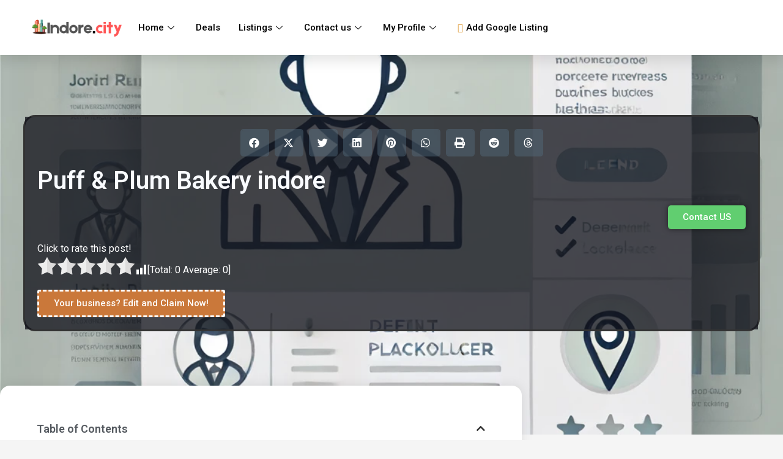

--- FILE ---
content_type: text/html; charset=UTF-8
request_url: https://indore.city/restaurant/puff-plum-bakery-indore/
body_size: 33029
content:
<!doctype html>
<html dir="ltr" lang="en-US" prefix="og: https://ogp.me/ns#">
<head>
	<meta charset="UTF-8">
	<meta name="viewport" content="width=device-width, initial-scale=1">
	<link rel="profile" href="https://gmpg.org/xfn/11">
	<title>Puff &amp; Plum Bakery indore - Indore Insights: Your Ultimate Guide to the City</title>

		<!-- All in One SEO Pro 4.6.0 - aioseo.com -->
		<meta name="description" content="Fast food Fast food 4 Vishal Palace Dubey Colony, Indore 452047 India Start Time : :" />
		<meta name="robots" content="max-image-preview:large" />
		<link rel="canonical" href="https://indore.city/restaurant/puff-plum-bakery-indore/" />
		<meta name="generator" content="All in One SEO Pro (AIOSEO) 4.6.0" />
		<meta property="og:locale" content="en_US" />
		<meta property="og:site_name" content="Indore Insights: Your Ultimate Guide to the City -" />
		<meta property="og:type" content="article" />
		<meta property="og:title" content="Puff &amp; Plum Bakery indore - Indore Insights: Your Ultimate Guide to the City" />
		<meta property="og:description" content="Fast food Fast food 4 Vishal Palace Dubey Colony, Indore 452047 India Start Time : :" />
		<meta property="og:url" content="https://indore.city/restaurant/puff-plum-bakery-indore/" />
		<meta property="og:image" content="https://indore.b-cdn.net/wp-content/uploads/2024/06/ndore.city_-e1718454861132.png" />
		<meta property="og:image:secure_url" content="https://indore.b-cdn.net/wp-content/uploads/2024/06/ndore.city_-e1718454861132.png" />
		<meta property="og:image:width" content="450" />
		<meta property="og:image:height" content="94" />
		<meta property="article:published_time" content="2023-02-20T11:10:12+00:00" />
		<meta property="article:modified_time" content="2023-02-20T11:10:12+00:00" />
		<meta property="article:publisher" content="https://www.facebook.com/www.indore.city/" />
		<meta name="twitter:card" content="summary_large_image" />
		<meta name="twitter:site" content="@indore__city" />
		<meta name="twitter:title" content="Puff &amp; Plum Bakery indore - Indore Insights: Your Ultimate Guide to the City" />
		<meta name="twitter:description" content="Fast food Fast food 4 Vishal Palace Dubey Colony, Indore 452047 India Start Time : :" />
		<meta name="twitter:creator" content="@indore__city" />
		<meta name="twitter:image" content="https://indore.b-cdn.net/wp-content/uploads/2024/06/ndore.city_-e1718454861132.png" />
		<script type="application/ld+json" class="aioseo-schema">
			{"@context":"https:\/\/schema.org","@graph":[{"@type":"BreadcrumbList","@id":"https:\/\/indore.city\/restaurant\/puff-plum-bakery-indore\/#breadcrumblist","itemListElement":[{"@type":"ListItem","@id":"https:\/\/indore.city\/#listItem","position":1,"name":"Home","item":"https:\/\/indore.city\/","nextItem":"https:\/\/indore.city\/restaurant\/puff-plum-bakery-indore\/#listItem"},{"@type":"ListItem","@id":"https:\/\/indore.city\/restaurant\/puff-plum-bakery-indore\/#listItem","position":2,"name":"Puff & Plum Bakery indore","previousItem":"https:\/\/indore.city\/#listItem"}]},{"@type":"Organization","@id":"https:\/\/indore.city\/#organization","name":"Indore Insights: Your Ultimate Guide to the City","url":"https:\/\/indore.city\/","logo":{"@type":"ImageObject","url":"https:\/\/indore.city\/wp-content\/uploads\/2024\/06\/ndore.city_-e1718454861132.png","@id":"https:\/\/indore.city\/restaurant\/puff-plum-bakery-indore\/#organizationLogo","width":450,"height":94},"image":{"@id":"https:\/\/indore.city\/restaurant\/puff-plum-bakery-indore\/#organizationLogo"},"sameAs":["https:\/\/www.facebook.com\/www.indore.city\/","https:\/\/twitter.com\/indore__city","https:\/\/www.instagram.com\/__indore.city\/"],"contactPoint":{"@type":"ContactPoint","telephone":"+918989817575","contactType":"Customer Support"}},{"@type":"Person","@id":"https:\/\/indore.city\/author\/admin\/#author","url":"https:\/\/indore.city\/author\/admin\/","name":"admin"},{"@type":"WebPage","@id":"https:\/\/indore.city\/restaurant\/puff-plum-bakery-indore\/#webpage","url":"https:\/\/indore.city\/restaurant\/puff-plum-bakery-indore\/","name":"Puff & Plum Bakery indore - Indore Insights: Your Ultimate Guide to the City","description":"Fast food Fast food 4 Vishal Palace Dubey Colony, Indore 452047 India Start Time : :","inLanguage":"en-US","isPartOf":{"@id":"https:\/\/indore.city\/#website"},"breadcrumb":{"@id":"https:\/\/indore.city\/restaurant\/puff-plum-bakery-indore\/#breadcrumblist"},"author":{"@id":"https:\/\/indore.city\/author\/admin\/#author"},"creator":{"@id":"https:\/\/indore.city\/author\/admin\/#author"},"image":{"@type":"ImageObject","url":"https:\/\/indore.city\/wp-content\/uploads\/2024\/06\/DALL\u00b7E-2024-06-16-19.57.52-A-default-placeholder-image-for-a-listing-on-a-website.-The-image-should-be-clean-minimalistic-and-professional-featuring-a-simple-icon-or-illustra.webp","@id":"https:\/\/indore.city\/restaurant\/puff-plum-bakery-indore\/#mainImage","width":1024,"height":1024},"primaryImageOfPage":{"@id":"https:\/\/indore.city\/restaurant\/puff-plum-bakery-indore\/#mainImage"},"datePublished":"2023-02-20T11:10:12+00:00","dateModified":"2023-02-20T11:10:12+00:00"},{"@type":"WebSite","@id":"https:\/\/indore.city\/#website","url":"https:\/\/indore.city\/","name":"Indore Insights: Your Ultimate Guide to the City","inLanguage":"en-US","publisher":{"@id":"https:\/\/indore.city\/#organization"}}]}
		</script>
		<!-- All in One SEO Pro -->


		<!-- Meta Tag Manager -->
		<meta name="google-site-verification" content="zetw0PS5Sz1sLp4FI5U82dHcWbD59k0I4MJyIAyMQdY" />
		<!-- / Meta Tag Manager -->
<link rel='dns-prefetch' href='//fonts.googleapis.com' />
<link rel='dns-prefetch' href='//indore.b-cdn.net' />
<link href='https://indore.b-cdn.net' rel='preconnect' />
<link rel="alternate" type="application/rss+xml" title="Indore Insights: Your Ultimate Guide to the City &raquo; Feed" href="https://indore.city/feed/" />
<link rel="alternate" type="application/rss+xml" title="Indore Insights: Your Ultimate Guide to the City &raquo; Comments Feed" href="https://indore.city/comments/feed/" />
<link rel="alternate" type="application/rss+xml" title="Indore Insights: Your Ultimate Guide to the City &raquo; Puff &#038; Plum Bakery indore Comments Feed" href="https://indore.city/restaurant/puff-plum-bakery-indore/feed/" />
<link rel="alternate" title="oEmbed (JSON)" type="application/json+oembed" href="https://indore.city/wp-json/oembed/1.0/embed?url=https%3A%2F%2Findore.city%2Frestaurant%2Fpuff-plum-bakery-indore%2F" />
<link rel="alternate" title="oEmbed (XML)" type="text/xml+oembed" href="https://indore.city/wp-json/oembed/1.0/embed?url=https%3A%2F%2Findore.city%2Frestaurant%2Fpuff-plum-bakery-indore%2F&#038;format=xml" />
		<!-- This site uses the Google Analytics by MonsterInsights plugin v9.2.4 - Using Analytics tracking - https://www.monsterinsights.com/ -->
		<!-- Note: MonsterInsights is not currently configured on this site. The site owner needs to authenticate with Google Analytics in the MonsterInsights settings panel. -->
					<!-- No tracking code set -->
				<!-- / Google Analytics by MonsterInsights -->
		<style id='wp-img-auto-sizes-contain-inline-css'>
img:is([sizes=auto i],[sizes^="auto," i]){contain-intrinsic-size:3000px 1500px}
/*# sourceURL=wp-img-auto-sizes-contain-inline-css */
</style>
<link data-minify="1" rel='stylesheet' id='formidable-css' href='https://indore.b-cdn.net/wp-content/cache/min/1/wp-content/plugins/formidable/css/formidableforms.css?ver=1757674506' media='all' />
<style id='wp-emoji-styles-inline-css'>

	img.wp-smiley, img.emoji {
		display: inline !important;
		border: none !important;
		box-shadow: none !important;
		height: 1em !important;
		width: 1em !important;
		margin: 0 0.07em !important;
		vertical-align: -0.1em !important;
		background: none !important;
		padding: 0 !important;
	}
/*# sourceURL=wp-emoji-styles-inline-css */
</style>
<link rel='stylesheet' id='wp-block-library-css' href='https://indore.b-cdn.net/wp-includes/css/dist/block-library/style.min.css' media='all' />
<style id='global-styles-inline-css'>
:root{--wp--preset--aspect-ratio--square: 1;--wp--preset--aspect-ratio--4-3: 4/3;--wp--preset--aspect-ratio--3-4: 3/4;--wp--preset--aspect-ratio--3-2: 3/2;--wp--preset--aspect-ratio--2-3: 2/3;--wp--preset--aspect-ratio--16-9: 16/9;--wp--preset--aspect-ratio--9-16: 9/16;--wp--preset--color--black: #000000;--wp--preset--color--cyan-bluish-gray: #abb8c3;--wp--preset--color--white: #ffffff;--wp--preset--color--pale-pink: #f78da7;--wp--preset--color--vivid-red: #cf2e2e;--wp--preset--color--luminous-vivid-orange: #ff6900;--wp--preset--color--luminous-vivid-amber: #fcb900;--wp--preset--color--light-green-cyan: #7bdcb5;--wp--preset--color--vivid-green-cyan: #00d084;--wp--preset--color--pale-cyan-blue: #8ed1fc;--wp--preset--color--vivid-cyan-blue: #0693e3;--wp--preset--color--vivid-purple: #9b51e0;--wp--preset--gradient--vivid-cyan-blue-to-vivid-purple: linear-gradient(135deg,rgb(6,147,227) 0%,rgb(155,81,224) 100%);--wp--preset--gradient--light-green-cyan-to-vivid-green-cyan: linear-gradient(135deg,rgb(122,220,180) 0%,rgb(0,208,130) 100%);--wp--preset--gradient--luminous-vivid-amber-to-luminous-vivid-orange: linear-gradient(135deg,rgb(252,185,0) 0%,rgb(255,105,0) 100%);--wp--preset--gradient--luminous-vivid-orange-to-vivid-red: linear-gradient(135deg,rgb(255,105,0) 0%,rgb(207,46,46) 100%);--wp--preset--gradient--very-light-gray-to-cyan-bluish-gray: linear-gradient(135deg,rgb(238,238,238) 0%,rgb(169,184,195) 100%);--wp--preset--gradient--cool-to-warm-spectrum: linear-gradient(135deg,rgb(74,234,220) 0%,rgb(151,120,209) 20%,rgb(207,42,186) 40%,rgb(238,44,130) 60%,rgb(251,105,98) 80%,rgb(254,248,76) 100%);--wp--preset--gradient--blush-light-purple: linear-gradient(135deg,rgb(255,206,236) 0%,rgb(152,150,240) 100%);--wp--preset--gradient--blush-bordeaux: linear-gradient(135deg,rgb(254,205,165) 0%,rgb(254,45,45) 50%,rgb(107,0,62) 100%);--wp--preset--gradient--luminous-dusk: linear-gradient(135deg,rgb(255,203,112) 0%,rgb(199,81,192) 50%,rgb(65,88,208) 100%);--wp--preset--gradient--pale-ocean: linear-gradient(135deg,rgb(255,245,203) 0%,rgb(182,227,212) 50%,rgb(51,167,181) 100%);--wp--preset--gradient--electric-grass: linear-gradient(135deg,rgb(202,248,128) 0%,rgb(113,206,126) 100%);--wp--preset--gradient--midnight: linear-gradient(135deg,rgb(2,3,129) 0%,rgb(40,116,252) 100%);--wp--preset--font-size--small: 13px;--wp--preset--font-size--medium: 20px;--wp--preset--font-size--large: 36px;--wp--preset--font-size--x-large: 42px;--wp--preset--spacing--20: 0.44rem;--wp--preset--spacing--30: 0.67rem;--wp--preset--spacing--40: 1rem;--wp--preset--spacing--50: 1.5rem;--wp--preset--spacing--60: 2.25rem;--wp--preset--spacing--70: 3.38rem;--wp--preset--spacing--80: 5.06rem;--wp--preset--shadow--natural: 6px 6px 9px rgba(0, 0, 0, 0.2);--wp--preset--shadow--deep: 12px 12px 50px rgba(0, 0, 0, 0.4);--wp--preset--shadow--sharp: 6px 6px 0px rgba(0, 0, 0, 0.2);--wp--preset--shadow--outlined: 6px 6px 0px -3px rgb(255, 255, 255), 6px 6px rgb(0, 0, 0);--wp--preset--shadow--crisp: 6px 6px 0px rgb(0, 0, 0);}:where(.is-layout-flex){gap: 0.5em;}:where(.is-layout-grid){gap: 0.5em;}body .is-layout-flex{display: flex;}.is-layout-flex{flex-wrap: wrap;align-items: center;}.is-layout-flex > :is(*, div){margin: 0;}body .is-layout-grid{display: grid;}.is-layout-grid > :is(*, div){margin: 0;}:where(.wp-block-columns.is-layout-flex){gap: 2em;}:where(.wp-block-columns.is-layout-grid){gap: 2em;}:where(.wp-block-post-template.is-layout-flex){gap: 1.25em;}:where(.wp-block-post-template.is-layout-grid){gap: 1.25em;}.has-black-color{color: var(--wp--preset--color--black) !important;}.has-cyan-bluish-gray-color{color: var(--wp--preset--color--cyan-bluish-gray) !important;}.has-white-color{color: var(--wp--preset--color--white) !important;}.has-pale-pink-color{color: var(--wp--preset--color--pale-pink) !important;}.has-vivid-red-color{color: var(--wp--preset--color--vivid-red) !important;}.has-luminous-vivid-orange-color{color: var(--wp--preset--color--luminous-vivid-orange) !important;}.has-luminous-vivid-amber-color{color: var(--wp--preset--color--luminous-vivid-amber) !important;}.has-light-green-cyan-color{color: var(--wp--preset--color--light-green-cyan) !important;}.has-vivid-green-cyan-color{color: var(--wp--preset--color--vivid-green-cyan) !important;}.has-pale-cyan-blue-color{color: var(--wp--preset--color--pale-cyan-blue) !important;}.has-vivid-cyan-blue-color{color: var(--wp--preset--color--vivid-cyan-blue) !important;}.has-vivid-purple-color{color: var(--wp--preset--color--vivid-purple) !important;}.has-black-background-color{background-color: var(--wp--preset--color--black) !important;}.has-cyan-bluish-gray-background-color{background-color: var(--wp--preset--color--cyan-bluish-gray) !important;}.has-white-background-color{background-color: var(--wp--preset--color--white) !important;}.has-pale-pink-background-color{background-color: var(--wp--preset--color--pale-pink) !important;}.has-vivid-red-background-color{background-color: var(--wp--preset--color--vivid-red) !important;}.has-luminous-vivid-orange-background-color{background-color: var(--wp--preset--color--luminous-vivid-orange) !important;}.has-luminous-vivid-amber-background-color{background-color: var(--wp--preset--color--luminous-vivid-amber) !important;}.has-light-green-cyan-background-color{background-color: var(--wp--preset--color--light-green-cyan) !important;}.has-vivid-green-cyan-background-color{background-color: var(--wp--preset--color--vivid-green-cyan) !important;}.has-pale-cyan-blue-background-color{background-color: var(--wp--preset--color--pale-cyan-blue) !important;}.has-vivid-cyan-blue-background-color{background-color: var(--wp--preset--color--vivid-cyan-blue) !important;}.has-vivid-purple-background-color{background-color: var(--wp--preset--color--vivid-purple) !important;}.has-black-border-color{border-color: var(--wp--preset--color--black) !important;}.has-cyan-bluish-gray-border-color{border-color: var(--wp--preset--color--cyan-bluish-gray) !important;}.has-white-border-color{border-color: var(--wp--preset--color--white) !important;}.has-pale-pink-border-color{border-color: var(--wp--preset--color--pale-pink) !important;}.has-vivid-red-border-color{border-color: var(--wp--preset--color--vivid-red) !important;}.has-luminous-vivid-orange-border-color{border-color: var(--wp--preset--color--luminous-vivid-orange) !important;}.has-luminous-vivid-amber-border-color{border-color: var(--wp--preset--color--luminous-vivid-amber) !important;}.has-light-green-cyan-border-color{border-color: var(--wp--preset--color--light-green-cyan) !important;}.has-vivid-green-cyan-border-color{border-color: var(--wp--preset--color--vivid-green-cyan) !important;}.has-pale-cyan-blue-border-color{border-color: var(--wp--preset--color--pale-cyan-blue) !important;}.has-vivid-cyan-blue-border-color{border-color: var(--wp--preset--color--vivid-cyan-blue) !important;}.has-vivid-purple-border-color{border-color: var(--wp--preset--color--vivid-purple) !important;}.has-vivid-cyan-blue-to-vivid-purple-gradient-background{background: var(--wp--preset--gradient--vivid-cyan-blue-to-vivid-purple) !important;}.has-light-green-cyan-to-vivid-green-cyan-gradient-background{background: var(--wp--preset--gradient--light-green-cyan-to-vivid-green-cyan) !important;}.has-luminous-vivid-amber-to-luminous-vivid-orange-gradient-background{background: var(--wp--preset--gradient--luminous-vivid-amber-to-luminous-vivid-orange) !important;}.has-luminous-vivid-orange-to-vivid-red-gradient-background{background: var(--wp--preset--gradient--luminous-vivid-orange-to-vivid-red) !important;}.has-very-light-gray-to-cyan-bluish-gray-gradient-background{background: var(--wp--preset--gradient--very-light-gray-to-cyan-bluish-gray) !important;}.has-cool-to-warm-spectrum-gradient-background{background: var(--wp--preset--gradient--cool-to-warm-spectrum) !important;}.has-blush-light-purple-gradient-background{background: var(--wp--preset--gradient--blush-light-purple) !important;}.has-blush-bordeaux-gradient-background{background: var(--wp--preset--gradient--blush-bordeaux) !important;}.has-luminous-dusk-gradient-background{background: var(--wp--preset--gradient--luminous-dusk) !important;}.has-pale-ocean-gradient-background{background: var(--wp--preset--gradient--pale-ocean) !important;}.has-electric-grass-gradient-background{background: var(--wp--preset--gradient--electric-grass) !important;}.has-midnight-gradient-background{background: var(--wp--preset--gradient--midnight) !important;}.has-small-font-size{font-size: var(--wp--preset--font-size--small) !important;}.has-medium-font-size{font-size: var(--wp--preset--font-size--medium) !important;}.has-large-font-size{font-size: var(--wp--preset--font-size--large) !important;}.has-x-large-font-size{font-size: var(--wp--preset--font-size--x-large) !important;}
/*# sourceURL=global-styles-inline-css */
</style>

<style id='classic-theme-styles-inline-css'>
/*! This file is auto-generated */
.wp-block-button__link{color:#fff;background-color:#32373c;border-radius:9999px;box-shadow:none;text-decoration:none;padding:calc(.667em + 2px) calc(1.333em + 2px);font-size:1.125em}.wp-block-file__button{background:#32373c;color:#fff;text-decoration:none}
/*# sourceURL=/wp-includes/css/classic-themes.min.css */
</style>
<link data-minify="1" rel='stylesheet' id='jet-engine-frontend-css' href='https://indore.b-cdn.net/wp-content/cache/min/1/wp-content/plugins/jet-engine/assets/css/frontend.css?ver=1757674506' media='all' />
<link rel='stylesheet' id='userpro_google_font-css' href='https://fonts.googleapis.com/css?family=Roboto%3A400%2C400italic%2C700%2C700italic%2C300italic%2C300' media='all' />
<link data-minify="1" rel='stylesheet' id='userpro_skin_min-css' href='https://indore.b-cdn.net/wp-content/cache/min/1/wp-content/plugins/userpro/skins/elegant/style.css?ver=1757674506' media='all' />
<link data-minify="1" rel='stylesheet' id='up_fontawesome-css' href='https://indore.b-cdn.net/wp-content/cache/min/1/wp-content/plugins/userpro/css/up-fontawesome.css?ver=1757674506' media='all' />
<link data-minify="1" rel='stylesheet' id='up_timeline_css-css' href='https://indore.b-cdn.net/wp-content/cache/min/1/wp-content/plugins/userpro/addons/timeline/assets/css/timeline.css?ver=1757674506' media='all' />
<link data-minify="1" rel='stylesheet' id='yasrcss-css' href='https://indore.b-cdn.net/wp-content/cache/min/1/wp-content/plugins/yet-another-stars-rating-premium/includes/css/yasr.css?ver=1757674506' media='all' />
<style id='yasrcss-inline-css'>
.yasr-star-rating {
            background-image: url("https://indore.b-cdn.net/wp-content/plugins/yet-another-stars-rating-premium/yasr_pro/includes/img/stars/0yasr_0.svg");
        }
        .yasr-star-rating .yasr-star-value {
            background: url("https://indore.b-cdn.net/wp-content/plugins/yet-another-stars-rating-premium/yasr_pro/includes/img/stars/0yasr_1.svg") ;
        }
/*# sourceURL=yasrcss-inline-css */
</style>
<link data-minify="1" rel='stylesheet' id='yasrprocss-css' href='https://indore.b-cdn.net/wp-content/cache/min/1/wp-content/plugins/yet-another-stars-rating-premium/yasr_pro/css/yasr-pro-front.css?ver=1757674506' media='all' />
<link rel='stylesheet' id='hello-elementor-css' href='https://indore.b-cdn.net/wp-content/themes/hello-elementor/style.min.css' media='all' />
<link rel='stylesheet' id='hello-elementor-theme-style-css' href='https://indore.b-cdn.net/wp-content/themes/hello-elementor/theme.min.css' media='all' />
<link rel='stylesheet' id='hello-elementor-header-footer-css' href='https://indore.b-cdn.net/wp-content/themes/hello-elementor/header-footer.min.css' media='all' />
<link rel='stylesheet' id='elementor-frontend-css' href='https://indore.b-cdn.net/wp-content/plugins/elementor/assets/css/frontend-lite.min.css' media='all' />
<style id='elementor-frontend-inline-css'>
.elementor-28178 .elementor-element.elementor-element-3275745c:not(.elementor-motion-effects-element-type-background), .elementor-28178 .elementor-element.elementor-element-3275745c > .elementor-motion-effects-container > .elementor-motion-effects-layer{background-image:url("https://indore.b-cdn.net/wp-content/uploads/2024/06/DALL·E-2024-06-16-19.57.52-A-default-placeholder-image-for-a-listing-on-a-website.-The-image-should-be-clean-minimalistic-and-professional-featuring-a-simple-icon-or-illustra.webp");}
/*# sourceURL=elementor-frontend-inline-css */
</style>
<link rel='stylesheet' id='elementor-post-28073-css' href='https://indore.b-cdn.net/wp-content/uploads/elementor/css/post-28073.css' media='all' />
<link rel='stylesheet' id='jet-theme-core-frontend-styles-css' href='https://indore.b-cdn.net/wp-content/plugins/jet-theme-core/assets/css/frontend.css' media='all' />
<link data-minify="1" rel='stylesheet' id='elementor-icons-css' href='https://indore.b-cdn.net/wp-content/cache/min/1/wp-content/plugins/elementor/assets/lib/eicons/css/elementor-icons.min.css?ver=1757674506' media='all' />
<link data-minify="1" rel='stylesheet' id='swiper-css' href='https://indore.b-cdn.net/wp-content/cache/min/1/wp-content/plugins/elementor/assets/lib/swiper/v8/css/swiper.min.css?ver=1757674506' media='all' />
<link rel='stylesheet' id='elementor-pro-css' href='https://indore.b-cdn.net/wp-content/plugins/elementor-pro/assets/css/frontend-lite.min.css' media='all' />
<link data-minify="1" rel='stylesheet' id='cotton-css' href='https://indore.b-cdn.net/wp-content/cache/min/1/wp-content/plugins/elementskit/modules/mouse-cursor/assets/css/style.css?ver=1757674506' media='all' />
<link rel='stylesheet' id='elementor-global-css' href='https://indore.b-cdn.net/wp-content/uploads/elementor/css/global.css' media='all' />
<link rel='stylesheet' id='elementor-post-28701-css' href='https://indore.b-cdn.net/wp-content/uploads/elementor/css/post-28701.css' media='all' />
<link rel='stylesheet' id='elementor-post-28164-css' href='https://indore.b-cdn.net/wp-content/uploads/elementor/css/post-28164.css' media='all' />
<link rel='stylesheet' id='elementor-post-28178-css' href='https://indore.b-cdn.net/wp-content/uploads/elementor/css/post-28178.css' media='all' />
<link data-minify="1" rel='stylesheet' id='elementor-icons-ekiticons-css' href='https://indore.b-cdn.net/wp-content/cache/min/1/wp-content/plugins/elementskit-lite/modules/elementskit-icon-pack/assets/css/ekiticons.css?ver=1757674506' media='all' />
<link data-minify="1" rel='stylesheet' id='elementskit-parallax-style-css' href='https://indore.b-cdn.net/wp-content/cache/min/1/wp-content/plugins/elementskit/modules/parallax/assets/css/style.css?ver=1757674506' media='all' />
<link data-minify="1" rel='stylesheet' id='yasrcssdarkscheme-css' href='https://indore.b-cdn.net/wp-content/cache/min/1/wp-content/plugins/yet-another-stars-rating-premium/includes/css/yasr-table-dark.css?ver=1757674506' media='all' />
<link rel='stylesheet' id='jquery-chosen-css' href='https://indore.b-cdn.net/wp-content/plugins/jet-search/assets/lib/chosen/chosen.min.css' media='all' />
<link data-minify="1" rel='stylesheet' id='jet-search-css' href='https://indore.b-cdn.net/wp-content/cache/min/1/wp-content/plugins/jet-search/assets/css/jet-search.css?ver=1757674506' media='all' />
<link data-minify="1" rel='stylesheet' id='ekit-widget-styles-css' href='https://indore.b-cdn.net/wp-content/cache/min/1/wp-content/plugins/elementskit-lite/widgets/init/assets/css/widget-styles.css?ver=1757674507' media='all' />
<link data-minify="1" rel='stylesheet' id='ekit-widget-styles-pro-css' href='https://indore.b-cdn.net/wp-content/cache/min/1/wp-content/plugins/elementskit/widgets/init/assets/css/widget-styles-pro.css?ver=1757674507' media='all' />
<link data-minify="1" rel='stylesheet' id='ekit-responsive-css' href='https://indore.b-cdn.net/wp-content/cache/min/1/wp-content/plugins/elementskit-lite/widgets/init/assets/css/responsive.css?ver=1757674507' media='all' />
<link rel='stylesheet' id='google-fonts-1-css' href='https://fonts.googleapis.com/css?family=Roboto%3A100%2C100italic%2C200%2C200italic%2C300%2C300italic%2C400%2C400italic%2C500%2C500italic%2C600%2C600italic%2C700%2C700italic%2C800%2C800italic%2C900%2C900italic%7CRoboto+Slab%3A100%2C100italic%2C200%2C200italic%2C300%2C300italic%2C400%2C400italic%2C500%2C500italic%2C600%2C600italic%2C700%2C700italic%2C800%2C800italic%2C900%2C900italic%7CMontserrat%3A100%2C100italic%2C200%2C200italic%2C300%2C300italic%2C400%2C400italic%2C500%2C500italic%2C600%2C600italic%2C700%2C700italic%2C800%2C800italic%2C900%2C900italic%7CInter%3A100%2C100italic%2C200%2C200italic%2C300%2C300italic%2C400%2C400italic%2C500%2C500italic%2C600%2C600italic%2C700%2C700italic%2C800%2C800italic%2C900%2C900italic%7CMerriweather%3A100%2C100italic%2C200%2C200italic%2C300%2C300italic%2C400%2C400italic%2C500%2C500italic%2C600%2C600italic%2C700%2C700italic%2C800%2C800italic%2C900%2C900italic&#038;display=swap' media='all' />
<link rel='stylesheet' id='elementor-icons-shared-0-css' href='https://indore.b-cdn.net/wp-content/plugins/elementor/assets/lib/font-awesome/css/fontawesome.min.css' media='all' />
<link data-minify="1" rel='stylesheet' id='elementor-icons-fa-solid-css' href='https://indore.b-cdn.net/wp-content/cache/min/1/wp-content/plugins/elementor/assets/lib/font-awesome/css/solid.min.css?ver=1757674507' media='all' />
<link data-minify="1" rel='stylesheet' id='elementor-icons-fa-brands-css' href='https://indore.b-cdn.net/wp-content/cache/min/1/wp-content/plugins/elementor/assets/lib/font-awesome/css/brands.min.css?ver=1757674507' media='all' />
<link rel="preconnect" href="https://fonts.gstatic.com/" crossorigin><script type="text/javascript">
            window._nslDOMReady = function (callback) {
                if ( document.readyState === "complete" || document.readyState === "interactive" ) {
                    callback();
                } else {
                    document.addEventListener( "DOMContentLoaded", callback );
                }
            };
            </script><script src="https://indore.b-cdn.net/wp-includes/js/jquery/jquery.min.js" id="jquery-core-js"></script>
<script src="https://indore.b-cdn.net/wp-includes/js/jquery/jquery-migrate.min.js" id="jquery-migrate-js"></script>
<script data-minify="1" src="https://indore.b-cdn.net/wp-content/cache/min/1/wp-content/plugins/elementskit/modules/parallax/assets/js/jarallax.js?ver=1757674507" id="jarallax-js"></script>
<script id="userpro_sc-js-extra">
var up_social_ajax  = {"ajaxurl":"https://indore.city/wp-admin/admin-ajax.php","security":"5d0163b4c5","data":{"is_user_logged_in":false}};
//# sourceURL=userpro_sc-js-extra
</script>
<script data-minify="1" src="https://indore.b-cdn.net/wp-content/cache/min/1/wp-content/plugins/userpro/addons/social/scripts/userpro-social.js?ver=1757674507" id="userpro_sc-js"></script>
<script data-minify="1" src="https://indore.b-cdn.net/wp-content/cache/min/1/wp-content/plugins/userpro/scripts/userpro.encrypt.js?ver=1757674507" id="userpro_encrypt_js-js"></script>
<link rel="https://api.w.org/" href="https://indore.city/wp-json/" /><link rel="EditURI" type="application/rsd+xml" title="RSD" href="https://indore.city/xmlrpc.php?rsd" />
<meta name="generator" content="WordPress 6.9" />
<link rel='shortlink' href='https://indore.city/?p=16956' />
    <script type="text/javascript">
        var userpro_ajax_url = 'https://indore.city/wp-admin/admin-ajax.php';
        var dateformat = 'dd-mm-yy';
    </script>
    <script type="text/javascript">document.documentElement.className += " js";</script>
<meta name="generator" content="Elementor 3.22.3; features: e_optimized_assets_loading, e_optimized_css_loading, additional_custom_breakpoints; settings: css_print_method-external, google_font-enabled, font_display-swap">

			<script type="text/javascript">
				var elementskit_module_parallax_url = "https://indore.city/wp-content/plugins/elementskit/modules/parallax/"
			</script>
		<link rel="icon" href="https://indore.b-cdn.net/wp-content/uploads/2023/03/cropped-android-chrome-512x512-1-32x32.png" sizes="32x32" />
<link rel="icon" href="https://indore.b-cdn.net/wp-content/uploads/2023/03/cropped-android-chrome-512x512-1-192x192.png" sizes="192x192" />
<link rel="apple-touch-icon" href="https://indore.b-cdn.net/wp-content/uploads/2023/03/cropped-android-chrome-512x512-1-180x180.png" />
<meta name="msapplication-TileImage" content="https://indore.b-cdn.net/wp-content/uploads/2023/03/cropped-android-chrome-512x512-1-270x270.png" />
<style type="text/css">div.nsl-container[data-align="left"] {
    text-align: left;
}

div.nsl-container[data-align="center"] {
    text-align: center;
}

div.nsl-container[data-align="right"] {
    text-align: right;
}


div.nsl-container div.nsl-container-buttons a[data-plugin="nsl"] {
    text-decoration: none;
    box-shadow: none;
    border: 0;
}

div.nsl-container .nsl-container-buttons {
    display: flex;
    padding: 5px 0;
}

div.nsl-container.nsl-container-block .nsl-container-buttons {
    display: inline-grid;
    grid-template-columns: minmax(145px, auto);
}

div.nsl-container-block-fullwidth .nsl-container-buttons {
    flex-flow: column;
    align-items: center;
}

div.nsl-container-block-fullwidth .nsl-container-buttons a,
div.nsl-container-block .nsl-container-buttons a {
    flex: 1 1 auto;
    display: block;
    margin: 5px 0;
    width: 100%;
}

div.nsl-container-inline {
    margin: -5px;
    text-align: left;
}

div.nsl-container-inline .nsl-container-buttons {
    justify-content: center;
    flex-wrap: wrap;
}

div.nsl-container-inline .nsl-container-buttons a {
    margin: 5px;
    display: inline-block;
}

div.nsl-container-grid .nsl-container-buttons {
    flex-flow: row;
    align-items: center;
    flex-wrap: wrap;
}

div.nsl-container-grid .nsl-container-buttons a {
    flex: 1 1 auto;
    display: block;
    margin: 5px;
    max-width: 280px;
    width: 100%;
}

@media only screen and (min-width: 650px) {
    div.nsl-container-grid .nsl-container-buttons a {
        width: auto;
    }
}

div.nsl-container .nsl-button {
    cursor: pointer;
    vertical-align: top;
    border-radius: 4px;
}

div.nsl-container .nsl-button-default {
    color: #fff;
    display: flex;
}

div.nsl-container .nsl-button-icon {
    display: inline-block;
}

div.nsl-container .nsl-button-svg-container {
    flex: 0 0 auto;
    padding: 8px;
    display: flex;
    align-items: center;
}

div.nsl-container svg {
    height: 24px;
    width: 24px;
    vertical-align: top;
}

div.nsl-container .nsl-button-default div.nsl-button-label-container {
    margin: 0 24px 0 12px;
    padding: 10px 0;
    font-family: Helvetica, Arial, sans-serif;
    font-size: 16px;
    line-height: 20px;
    letter-spacing: .25px;
    overflow: hidden;
    text-align: center;
    text-overflow: clip;
    white-space: nowrap;
    flex: 1 1 auto;
    -webkit-font-smoothing: antialiased;
    -moz-osx-font-smoothing: grayscale;
    text-transform: none;
    display: inline-block;
}

div.nsl-container .nsl-button-google[data-skin="dark"] .nsl-button-svg-container {
    margin: 1px;
    padding: 7px;
    border-radius: 3px;
    background: #fff;
}

div.nsl-container .nsl-button-google[data-skin="light"] {
    border-radius: 1px;
    box-shadow: 0 1px 5px 0 rgba(0, 0, 0, .25);
    color: RGBA(0, 0, 0, 0.54);
}

div.nsl-container .nsl-button-apple .nsl-button-svg-container {
    padding: 0 6px;
}

div.nsl-container .nsl-button-apple .nsl-button-svg-container svg {
    height: 40px;
    width: auto;
}

div.nsl-container .nsl-button-apple[data-skin="light"] {
    color: #000;
    box-shadow: 0 0 0 1px #000;
}

div.nsl-container .nsl-button-facebook[data-skin="white"] {
    color: #000;
    box-shadow: inset 0 0 0 1px #000;
}

div.nsl-container .nsl-button-facebook[data-skin="light"] {
    color: #1877F2;
    box-shadow: inset 0 0 0 1px #1877F2;
}

div.nsl-container .nsl-button-spotify[data-skin="white"] {
    color: #191414;
    box-shadow: inset 0 0 0 1px #191414;
}

div.nsl-container .nsl-button-apple div.nsl-button-label-container {
    font-size: 17px;
    font-family: -apple-system, BlinkMacSystemFont, "Segoe UI", Roboto, Helvetica, Arial, sans-serif, "Apple Color Emoji", "Segoe UI Emoji", "Segoe UI Symbol";
}

div.nsl-container .nsl-button-slack div.nsl-button-label-container {
    font-size: 17px;
    font-family: -apple-system, BlinkMacSystemFont, "Segoe UI", Roboto, Helvetica, Arial, sans-serif, "Apple Color Emoji", "Segoe UI Emoji", "Segoe UI Symbol";
}

div.nsl-container .nsl-button-slack[data-skin="light"] {
    color: #000000;
    box-shadow: inset 0 0 0 1px #DDDDDD;
}

div.nsl-container .nsl-button-tiktok[data-skin="light"] {
    color: #161823;
    box-shadow: 0 0 0 1px rgba(22, 24, 35, 0.12);
}


div.nsl-container .nsl-button-kakao {
    color: rgba(0, 0, 0, 0.85);
}

.nsl-clear {
    clear: both;
}

.nsl-container {
    clear: both;
}

.nsl-disabled-provider .nsl-button {
    filter: grayscale(1);
    opacity: 0.8;
}

/*Button align start*/

div.nsl-container-inline[data-align="left"] .nsl-container-buttons {
    justify-content: flex-start;
}

div.nsl-container-inline[data-align="center"] .nsl-container-buttons {
    justify-content: center;
}

div.nsl-container-inline[data-align="right"] .nsl-container-buttons {
    justify-content: flex-end;
}


div.nsl-container-grid[data-align="left"] .nsl-container-buttons {
    justify-content: flex-start;
}

div.nsl-container-grid[data-align="center"] .nsl-container-buttons {
    justify-content: center;
}

div.nsl-container-grid[data-align="right"] .nsl-container-buttons {
    justify-content: flex-end;
}

div.nsl-container-grid[data-align="space-around"] .nsl-container-buttons {
    justify-content: space-around;
}

div.nsl-container-grid[data-align="space-between"] .nsl-container-buttons {
    justify-content: space-between;
}

/* Button align end*/

/* Redirect */

#nsl-redirect-overlay {
    display: flex;
    flex-direction: column;
    justify-content: center;
    align-items: center;
    position: fixed;
    z-index: 1000000;
    left: 0;
    top: 0;
    width: 100%;
    height: 100%;
    backdrop-filter: blur(1px);
    background-color: RGBA(0, 0, 0, .32);;
}

#nsl-redirect-overlay-container {
    display: flex;
    flex-direction: column;
    justify-content: center;
    align-items: center;
    background-color: white;
    padding: 30px;
    border-radius: 10px;
}

#nsl-redirect-overlay-spinner {
    content: '';
    display: block;
    margin: 20px;
    border: 9px solid RGBA(0, 0, 0, .6);
    border-top: 9px solid #fff;
    border-radius: 50%;
    box-shadow: inset 0 0 0 1px RGBA(0, 0, 0, .6), 0 0 0 1px RGBA(0, 0, 0, .6);
    width: 40px;
    height: 40px;
    animation: nsl-loader-spin 2s linear infinite;
}

@keyframes nsl-loader-spin {
    0% {
        transform: rotate(0deg)
    }
    to {
        transform: rotate(360deg)
    }
}

#nsl-redirect-overlay-title {
    font-family: -apple-system, BlinkMacSystemFont, "Segoe UI", Roboto, Oxygen-Sans, Ubuntu, Cantarell, "Helvetica Neue", sans-serif;
    font-size: 18px;
    font-weight: bold;
    color: #3C434A;
}

#nsl-redirect-overlay-text {
    font-family: -apple-system, BlinkMacSystemFont, "Segoe UI", Roboto, Oxygen-Sans, Ubuntu, Cantarell, "Helvetica Neue", sans-serif;
    text-align: center;
    font-size: 14px;
    color: #3C434A;
}

/* Redirect END*/</style><style type="text/css">/* Notice fallback */
#nsl-notices-fallback {
    position: fixed;
    right: 10px;
    top: 10px;
    z-index: 10000;
}

.admin-bar #nsl-notices-fallback {
    top: 42px;
}

#nsl-notices-fallback > div {
    position: relative;
    background: #fff;
    border-left: 4px solid #fff;
    box-shadow: 0 1px 1px 0 rgba(0, 0, 0, .1);
    margin: 5px 15px 2px;
    padding: 1px 20px;
}

#nsl-notices-fallback > div.error {
    display: block;
    border-left-color: #dc3232;
}

#nsl-notices-fallback > div.updated {
    display: block;
    border-left-color: #46b450;
}

#nsl-notices-fallback p {
    margin: .5em 0;
    padding: 2px;
}

#nsl-notices-fallback > div:after {
    position: absolute;
    right: 5px;
    top: 5px;
    content: '\00d7';
    display: block;
    height: 16px;
    width: 16px;
    line-height: 16px;
    text-align: center;
    font-size: 20px;
    cursor: pointer;
}</style><noscript><style id="rocket-lazyload-nojs-css">.rll-youtube-player, [data-lazy-src]{display:none !important;}</style></noscript><link rel='stylesheet' id='e-animations-css' href='https://indore.b-cdn.net/wp-content/plugins/elementor/assets/lib/animations/animations.min.css' media='all' />
<link data-minify="1" rel='stylesheet' id='userpro-fa-icons-local-css' href='https://indore.b-cdn.net/wp-content/cache/min/1/wp-content/plugins/userpro/assets/css/fontawesome/css/all.min.css?ver=1757674507' media='all' />
<link data-minify="1" rel='stylesheet' id='userpro_latest_css-css' href='https://indore.b-cdn.net/wp-content/cache/min/1/wp-content/plugins/userpro/assets/css/main.css?ver=1757674507' media='all' />
<link rel='stylesheet' id='elementor-post-28225-css' href='https://indore.b-cdn.net/wp-content/uploads/elementor/css/post-28225.css' media='all' />
<link data-minify="1" rel='stylesheet' id='elementskit-reset-button-for-pro-form-css-css' href='https://indore.b-cdn.net/wp-content/cache/min/1/wp-content/plugins/elementskit/modules/pro-form-reset-button/assets/css/elementskit-reset-button.css?ver=1757674507' media='all' />
<link data-minify="1" rel='stylesheet' id='ekit-particles-css' href='https://indore.b-cdn.net/wp-content/cache/min/1/wp-content/plugins/elementskit/modules/particles/assets/css/particles.css?ver=1757674507' media='all' />
<link rel='stylesheet' id='google-fonts-2-css' href='https://fonts.googleapis.com/css?family=Questrial%3A100%2C100italic%2C200%2C200italic%2C300%2C300italic%2C400%2C400italic%2C500%2C500italic%2C600%2C600italic%2C700%2C700italic%2C800%2C800italic%2C900%2C900italic&#038;display=swap' media='all' />
</head>
<body class="wp-singular restaurant-template-default single single-restaurant postid-16956 wp-custom-logo wp-theme-hello-elementor elementor-default elementor-kit-28073 elementor-page-28178">


<a class="skip-link screen-reader-text" href="#content">Skip to content</a>

		<div data-elementor-type="header" data-elementor-id="28701" class="elementor elementor-28701 elementor-location-header" data-elementor-post-type="elementor_library">
					<section class="elementor-section elementor-top-section elementor-element elementor-element-26614953 elementor-section-height-min-height elementor-section-boxed elementor-section-height-default elementor-section-items-middle" data-id="26614953" data-element_type="section" data-settings="{&quot;background_background&quot;:&quot;classic&quot;,&quot;sticky&quot;:&quot;top&quot;,&quot;sticky_on&quot;:[&quot;desktop&quot;,&quot;tablet&quot;,&quot;mobile&quot;],&quot;sticky_offset&quot;:0,&quot;sticky_effects_offset&quot;:0}">
						<div class="elementor-container elementor-column-gap-default">
					<div class="elementor-column elementor-col-33 elementor-top-column elementor-element elementor-element-a269db9" data-id="a269db9" data-element_type="column">
			<div class="elementor-widget-wrap elementor-element-populated">
						<div class="elementor-element elementor-element-2e40454c elementor-widget elementor-widget-image" data-id="2e40454c" data-element_type="widget" data-settings="{&quot;ekit_we_effect_on&quot;:&quot;none&quot;}" data-widget_type="image.default">
				<div class="elementor-widget-container">
			<style>/*! elementor - v3.22.0 - 26-06-2024 */
.elementor-widget-image{text-align:center}.elementor-widget-image a{display:inline-block}.elementor-widget-image a img[src$=".svg"]{width:48px}.elementor-widget-image img{vertical-align:middle;display:inline-block}</style>											<a href="https://indore.city">
							<img width="450" height="94" src="data:image/svg+xml,%3Csvg%20xmlns='http://www.w3.org/2000/svg'%20viewBox='0%200%20450%2094'%3E%3C/svg%3E" class="attachment-full size-full wp-image-28004" alt="" data-lazy-srcset="https://indore.b-cdn.net/wp-content/uploads/2024/06/ndore.city_-e1718454861132.png 450w, https://indore.b-cdn.net/wp-content/uploads/2024/06/ndore.city_-e1718454861132-300x63.png 300w" data-lazy-sizes="(max-width: 450px) 100vw, 450px" title="ndorecity Indore Insights Your Ultimate Guide to the City" data-lazy-src="https://indore.b-cdn.net/wp-content/uploads/2024/06/ndore.city_-e1718454861132.png" /><noscript><img width="450" height="94" src="https://indore.b-cdn.net/wp-content/uploads/2024/06/ndore.city_-e1718454861132.png" class="attachment-full size-full wp-image-28004" alt="" srcset="https://indore.b-cdn.net/wp-content/uploads/2024/06/ndore.city_-e1718454861132.png 450w, https://indore.b-cdn.net/wp-content/uploads/2024/06/ndore.city_-e1718454861132-300x63.png 300w" sizes="(max-width: 450px) 100vw, 450px" title="ndorecity Indore Insights Your Ultimate Guide to the City" /></noscript>								</a>
													</div>
				</div>
					</div>
		</div>
				<div class="elementor-column elementor-col-33 elementor-top-column elementor-element elementor-element-754c5de3" data-id="754c5de3" data-element_type="column">
			<div class="elementor-widget-wrap elementor-element-populated">
						<div class="elementor-element elementor-element-b596471 elementor-widget elementor-widget-ekit-nav-menu" data-id="b596471" data-element_type="widget" data-settings="{&quot;ekit_we_effect_on&quot;:&quot;none&quot;}" data-widget_type="ekit-nav-menu.default">
				<div class="elementor-widget-container">
			<div class="ekit-wid-con ekit_menu_responsive_tablet" data-hamburger-icon="" data-hamburger-icon-type="icon" data-responsive-breakpoint="1024">            <button class="elementskit-menu-hamburger elementskit-menu-toggler"  type="button" aria-label="hamburger-icon">
                                    <span class="elementskit-menu-hamburger-icon"></span><span class="elementskit-menu-hamburger-icon"></span><span class="elementskit-menu-hamburger-icon"></span>
                            </button>
            <div id="ekit-megamenu-homenew" class="elementskit-menu-container elementskit-menu-offcanvas-elements elementskit-navbar-nav-default ekit-nav-menu-one-page-no ekit-nav-dropdown-hover"><ul id="menu-homenew" class="elementskit-navbar-nav elementskit-menu-po-left submenu-click-on-icon"><li id="menu-item-1396" class="menu-item menu-item-type-custom menu-item-object-custom menu-item-home menu-item-has-children menu-item-1396 nav-item elementskit-dropdown-has relative_position elementskit-dropdown-menu-default_width elementskit-mobile-builder-content" data-vertical-menu=750px><a href="https://indore.city/" class="ekit-menu-nav-link ekit-menu-dropdown-toggle">Home<i class="icon icon-down-arrow1 elementskit-submenu-indicator"></i></a>
<ul class="elementskit-dropdown elementskit-submenu-panel">
	<li id="menu-item-23623" class="menu-item menu-item-type-post_type menu-item-object-page menu-item-23623 nav-item elementskit-mobile-builder-content" data-vertical-menu=750px><a href="https://indore.city/gold-rate-today-in-indore/" class=" dropdown-item">gold rate today in indore </a>	<li id="menu-item-17577" class="menu-item menu-item-type-post_type menu-item-object-page menu-item-17577 nav-item elementskit-mobile-builder-content" data-vertical-menu=750px><a href="https://indore.city/blog/" class=" dropdown-item">Blog</a>	<li id="menu-item-28738" class="menu-item menu-item-type-custom menu-item-object-custom menu-item-28738 nav-item elementskit-mobile-builder-content" data-vertical-menu=750px><a href="https://indore.city/all-categories/" class=" dropdown-item">All Categories</a></ul>
</li>
<li id="menu-item-45410" class="menu-item menu-item-type-post_type menu-item-object-page menu-item-45410 nav-item elementskit-mobile-builder-content" data-vertical-menu=750px><a href="https://indore.city/deals/" class="ekit-menu-nav-link">Deals</a></li>
<li id="menu-item-19427" class="menu-item menu-item-type-custom menu-item-object-custom menu-item-has-children menu-item-19427 nav-item elementskit-dropdown-has relative_position elementskit-dropdown-menu-default_width elementskit-mobile-builder-content" data-vertical-menu=750px><a href="#" class="ekit-menu-nav-link ekit-menu-dropdown-toggle">Listings<i class="icon icon-down-arrow1 elementskit-submenu-indicator"></i></a>
<ul class="elementskit-dropdown elementskit-submenu-panel">
	<li id="menu-item-25045" class="menu-item menu-item-type-post_type menu-item-object-page menu-item-25045 nav-item elementskit-mobile-builder-content" data-vertical-menu=750px><a href="https://indore.city/indore-madhya-pradesh/" class=" dropdown-item">indore madhya pradesh </a>	<li id="menu-item-18695" class="menu-item menu-item-type-post_type menu-item-object-page menu-item-18695 nav-item elementskit-mobile-builder-content" data-vertical-menu=750px><a href="https://indore.city/hospitals-in-indore/" class=" dropdown-item">Hospitals</a>	<li id="menu-item-19435" class="menu-item menu-item-type-post_type menu-item-object-page menu-item-19435 nav-item elementskit-mobile-builder-content" data-vertical-menu=750px><a href="https://indore.city/restaurants-in-indore/" class=" dropdown-item">restaurants in indore</a>	<li id="menu-item-28618" class="menu-item menu-item-type-taxonomy menu-item-object-listing_cat menu-item-28618 nav-item elementskit-mobile-builder-content" data-vertical-menu=750px><a href="https://indore.city/listing_cat/school/" class=" dropdown-item">School</a>	<li id="menu-item-28619" class="menu-item menu-item-type-taxonomy menu-item-object-listing_cat menu-item-28619 nav-item elementskit-mobile-builder-content" data-vertical-menu=750px><a href="https://indore.city/listing_cat/beauty-parlour/" class=" dropdown-item">Beauty Parlour</a>	<li id="menu-item-28620" class="menu-item menu-item-type-taxonomy menu-item-object-listing_cat menu-item-28620 nav-item elementskit-mobile-builder-content" data-vertical-menu=750px><a href="https://indore.city/listing_cat/pet-store/" class=" dropdown-item">Pet store</a>	<li id="menu-item-28621" class="menu-item menu-item-type-taxonomy menu-item-object-listing_cat menu-item-28621 nav-item elementskit-mobile-builder-content" data-vertical-menu=750px><a href="https://indore.city/listing_cat/hotel-2/" class=" dropdown-item">Hotel</a>	<li id="menu-item-28622" class="menu-item menu-item-type-taxonomy menu-item-object-listing_cat menu-item-28622 nav-item elementskit-mobile-builder-content" data-vertical-menu=750px><a href="https://indore.city/listing_cat/lawyer/" class=" dropdown-item">Lawyer</a>	<li id="menu-item-28623" class="menu-item menu-item-type-taxonomy menu-item-object-listing_cat menu-item-28623 nav-item elementskit-mobile-builder-content" data-vertical-menu=750px><a href="https://indore.city/listing_cat/shopping-mall/" class=" dropdown-item">Shopping mall</a>	<li id="menu-item-28624" class="menu-item menu-item-type-taxonomy menu-item-object-listing_cat menu-item-28624 nav-item elementskit-mobile-builder-content" data-vertical-menu=750px><a href="https://indore.city/listing_cat/make-up-artist/" class=" dropdown-item">Make-up artist</a></ul>
</li>
<li id="menu-item-15703" class="menu-item menu-item-type-post_type menu-item-object-page menu-item-has-children menu-item-15703 nav-item elementskit-dropdown-has relative_position elementskit-dropdown-menu-default_width elementskit-mobile-builder-content" data-vertical-menu=750px><a href="https://indore.city/contact-us/" class="ekit-menu-nav-link ekit-menu-dropdown-toggle">Contact us<i class="icon icon-down-arrow1 elementskit-submenu-indicator"></i></a>
<ul class="elementskit-dropdown elementskit-submenu-panel">
	<li id="menu-item-1601" class="menu-item menu-item-type-post_type menu-item-object-page menu-item-1601 nav-item elementskit-mobile-builder-content" data-vertical-menu=750px><a href="https://indore.city/terms-conditions/" class=" dropdown-item">Terms &#038; Conditions</a>	<li id="menu-item-1602" class="menu-item menu-item-type-post_type menu-item-object-page menu-item-1602 nav-item elementskit-mobile-builder-content" data-vertical-menu=750px><a href="https://indore.city/privacy-policy-3/" class=" dropdown-item">Privacy policy</a>	<li id="menu-item-45364" class="menu-item menu-item-type-post_type menu-item-object-page menu-item-45364 nav-item elementskit-mobile-builder-content" data-vertical-menu=750px><a href="https://indore.city/free-canva-pro-indore/" class=" dropdown-item">Free Canva Pro – Indore</a>	<li id="menu-item-45278" class="menu-item menu-item-type-post_type menu-item-object-page menu-item-45278 nav-item elementskit-mobile-builder-content" data-vertical-menu=750px><a href="https://indore.city/claim-form/" class=" dropdown-item">Claim Form</a></ul>
</li>
<li id="menu-item-28761" class="menu-item menu-item-type-post_type menu-item-object-page menu-item-has-children menu-item-28761 nav-item elementskit-dropdown-has relative_position elementskit-dropdown-menu-default_width elementskit-mobile-builder-content" data-vertical-menu=750px><a href="https://indore.city/profile-2/" class="ekit-menu-nav-link ekit-menu-dropdown-toggle">My Profile<i class="icon icon-down-arrow1 elementskit-submenu-indicator"></i></a>
<ul class="elementskit-dropdown elementskit-submenu-panel">
	<li id="menu-item-28762" class="nmr-logged-out menu-item menu-item-type-post_type menu-item-object-page menu-item-28762 nav-item elementskit-mobile-builder-content" data-vertical-menu=750px><a href="https://indore.city/profile-2/login/" class=" dropdown-item">Login</a></ul>
</li>
<li id="menu-item-45353" class="menu-item menu-item-type-custom menu-item-object-custom menu-item-45353 nav-item elementskit-mobile-builder-content" data-vertical-menu=750px><a target="_blank" href="https://webdeva.in/submit-for-google-listing/" class="ekit-menu-nav-link"><i class="ekit-menu-icon fa fa-google-plus" style="color:#dd9933" ></i>Add Google Listing</a></li>
</ul><div class="elementskit-nav-identity-panel">
				<div class="elementskit-site-title">
					<a class="elementskit-nav-logo" href="https://indore.city" target="_self" rel="">
						<img src="" title="" alt="" />
					</a> 
				</div><button class="elementskit-menu-close elementskit-menu-toggler" type="button">X</button></div></div>			
			<div class="elementskit-menu-overlay elementskit-menu-offcanvas-elements elementskit-menu-toggler ekit-nav-menu--overlay"></div></div>		</div>
				</div>
					</div>
		</div>
				<div class="elementor-column elementor-col-33 elementor-top-column elementor-element elementor-element-11fd69c5" data-id="11fd69c5" data-element_type="column">
			<div class="elementor-widget-wrap elementor-element-populated">
						<div class="elementor-element elementor-element-27e18b9d elementor-align-right elementor-mobile-align-center elementor-hidden-phone elementor-icon-list--layout-traditional elementor-list-item-link-full_width elementor-widget elementor-widget-icon-list" data-id="27e18b9d" data-element_type="widget" data-settings="{&quot;ekit_we_effect_on&quot;:&quot;none&quot;}" data-widget_type="icon-list.default">
				<div class="elementor-widget-container">
			<link rel="stylesheet" href="https://indore.b-cdn.net/wp-content/plugins/elementor/assets/css/widget-icon-list.min.css">		<ul class="elementor-icon-list-items">
							<li class="elementor-icon-list-item">
											<span class="elementor-icon-list-icon">
							<i aria-hidden="true" class="fas fa-phone-alt"></i>						</span>
										<span class="elementor-icon-list-text">8989817575</span>
									</li>
						</ul>
				</div>
				</div>
					</div>
		</div>
					</div>
		</section>
				</div>
				<div data-elementor-type="single-post" data-elementor-id="28178" class="elementor elementor-28178 elementor-location-single post-16956 restaurant type-restaurant status-publish has-post-thumbnail hentry listing_location-4-vishal-palace-dubey-colony listing_location-indore-452047-india" data-elementor-post-type="elementor_library">
					<section class="elementor-section elementor-top-section elementor-element elementor-element-3275745c elementor-section-full_width elementor-section-height-default elementor-section-height-default" data-id="3275745c" data-element_type="section" data-settings="{&quot;background_background&quot;:&quot;classic&quot;}">
						<div class="elementor-container elementor-column-gap-wide">
					<div class="elementor-column elementor-col-100 elementor-top-column elementor-element elementor-element-1fda81d3" data-id="1fda81d3" data-element_type="column" data-settings="{&quot;background_background&quot;:&quot;classic&quot;,&quot;background_motion_fx_motion_fx_scrolling&quot;:&quot;yes&quot;,&quot;background_motion_fx_translateX_effect&quot;:&quot;yes&quot;,&quot;background_motion_fx_translateX_direction&quot;:&quot;negative&quot;,&quot;background_motion_fx_translateX_speed&quot;:{&quot;unit&quot;:&quot;px&quot;,&quot;size&quot;:10,&quot;sizes&quot;:[]},&quot;background_motion_fx_motion_fx_mouse&quot;:&quot;yes&quot;,&quot;background_motion_fx_mouseTrack_effect&quot;:&quot;yes&quot;,&quot;background_motion_fx_translateX_affectedRange&quot;:{&quot;unit&quot;:&quot;%&quot;,&quot;size&quot;:&quot;&quot;,&quot;sizes&quot;:{&quot;start&quot;:0,&quot;end&quot;:100}},&quot;background_motion_fx_devices&quot;:[&quot;desktop&quot;,&quot;tablet&quot;,&quot;mobile&quot;],&quot;background_motion_fx_mouseTrack_speed&quot;:{&quot;unit&quot;:&quot;px&quot;,&quot;size&quot;:1,&quot;sizes&quot;:[]}}">
			<div class="elementor-widget-wrap elementor-element-populated">
						<div class="elementor-element elementor-element-7e3d0223 elementor-share-buttons--view-icon elementor-share-buttons--color-custom elementor-share-buttons--align-center elementor-share-buttons--skin-boxed elementor-share-buttons--shape-rounded elementor-grid-0 elementor-invisible elementor-widget elementor-widget-share-buttons" data-id="7e3d0223" data-element_type="widget" data-settings="{&quot;motion_fx_motion_fx_mouse&quot;:&quot;yes&quot;,&quot;motion_fx_tilt_effect&quot;:&quot;yes&quot;,&quot;_animation&quot;:&quot;bounceInUp&quot;,&quot;ekit_we_effect_on&quot;:&quot;none&quot;,&quot;motion_fx_tilt_speed&quot;:{&quot;unit&quot;:&quot;px&quot;,&quot;size&quot;:4,&quot;sizes&quot;:[]}}" data-widget_type="share-buttons.default">
				<div class="elementor-widget-container">
			<link rel="stylesheet" href="https://indore.b-cdn.net/wp-content/plugins/elementor-pro/assets/css/widget-share-buttons.min.css">		<div class="elementor-grid">
								<div class="elementor-grid-item">
						<div
							class="elementor-share-btn elementor-share-btn_facebook"
							role="button"
							tabindex="0"
							aria-label="Share on facebook"
						>
															<span class="elementor-share-btn__icon">
								<i class="fab fa-facebook" aria-hidden="true"></i>							</span>
																				</div>
					</div>
									<div class="elementor-grid-item">
						<div
							class="elementor-share-btn elementor-share-btn_x-twitter"
							role="button"
							tabindex="0"
							aria-label="Share on x-twitter"
						>
															<span class="elementor-share-btn__icon">
								<i class="fab fa-x-twitter" aria-hidden="true"></i>							</span>
																				</div>
					</div>
									<div class="elementor-grid-item">
						<div
							class="elementor-share-btn elementor-share-btn_twitter"
							role="button"
							tabindex="0"
							aria-label="Share on twitter"
						>
															<span class="elementor-share-btn__icon">
								<i class="fab fa-twitter" aria-hidden="true"></i>							</span>
																				</div>
					</div>
									<div class="elementor-grid-item">
						<div
							class="elementor-share-btn elementor-share-btn_linkedin"
							role="button"
							tabindex="0"
							aria-label="Share on linkedin"
						>
															<span class="elementor-share-btn__icon">
								<i class="fab fa-linkedin" aria-hidden="true"></i>							</span>
																				</div>
					</div>
									<div class="elementor-grid-item">
						<div
							class="elementor-share-btn elementor-share-btn_pinterest"
							role="button"
							tabindex="0"
							aria-label="Share on pinterest"
						>
															<span class="elementor-share-btn__icon">
								<i class="fab fa-pinterest" aria-hidden="true"></i>							</span>
																				</div>
					</div>
									<div class="elementor-grid-item">
						<div
							class="elementor-share-btn elementor-share-btn_whatsapp"
							role="button"
							tabindex="0"
							aria-label="Share on whatsapp"
						>
															<span class="elementor-share-btn__icon">
								<i class="fab fa-whatsapp" aria-hidden="true"></i>							</span>
																				</div>
					</div>
									<div class="elementor-grid-item">
						<div
							class="elementor-share-btn elementor-share-btn_print"
							role="button"
							tabindex="0"
							aria-label="Share on print"
						>
															<span class="elementor-share-btn__icon">
								<i class="fas fa-print" aria-hidden="true"></i>							</span>
																				</div>
					</div>
									<div class="elementor-grid-item">
						<div
							class="elementor-share-btn elementor-share-btn_reddit"
							role="button"
							tabindex="0"
							aria-label="Share on reddit"
						>
															<span class="elementor-share-btn__icon">
								<i class="fab fa-reddit" aria-hidden="true"></i>							</span>
																				</div>
					</div>
									<div class="elementor-grid-item">
						<div
							class="elementor-share-btn elementor-share-btn_threads"
							role="button"
							tabindex="0"
							aria-label="Share on threads"
						>
															<span class="elementor-share-btn__icon">
								<i class="fab fa-threads" aria-hidden="true"></i>							</span>
																				</div>
					</div>
						</div>
				</div>
				</div>
				<div class="elementor-element elementor-element-1dcbf2c elementor-widget elementor-widget-theme-post-title elementor-page-title elementor-widget-heading" data-id="1dcbf2c" data-element_type="widget" data-settings="{&quot;ekit_we_effect_on&quot;:&quot;none&quot;}" data-widget_type="theme-post-title.default">
				<div class="elementor-widget-container">
			<style>/*! elementor - v3.22.0 - 26-06-2024 */
.elementor-heading-title{padding:0;margin:0;line-height:1}.elementor-widget-heading .elementor-heading-title[class*=elementor-size-]>a{color:inherit;font-size:inherit;line-height:inherit}.elementor-widget-heading .elementor-heading-title.elementor-size-small{font-size:15px}.elementor-widget-heading .elementor-heading-title.elementor-size-medium{font-size:19px}.elementor-widget-heading .elementor-heading-title.elementor-size-large{font-size:29px}.elementor-widget-heading .elementor-heading-title.elementor-size-xl{font-size:39px}.elementor-widget-heading .elementor-heading-title.elementor-size-xxl{font-size:59px}</style><h1 class="elementor-heading-title elementor-size-default">Puff &#038; Plum Bakery indore</h1>		</div>
				</div>
				<div class="elementor-element elementor-element-dd89b6f elementor-align-right elementor-widget elementor-widget-button" data-id="dd89b6f" data-element_type="widget" data-settings="{&quot;ekit_we_effect_on&quot;:&quot;css&quot;}" data-widget_type="button.default">
				<div class="elementor-widget-container">
					<div class="elementor-button-wrapper">
			<a class="elementor-button elementor-button-link elementor-size-sm" href="#elementor-action%3Aaction%3Dpopup%3Aopen%26settings%3DeyJpZCI6IjI4MjI1IiwidG9nZ2xlIjpmYWxzZX0%3D" id="contact_id">
						<span class="elementor-button-content-wrapper">
									<span class="elementor-button-text">Contact US</span>
					</span>
					</a>
		</div>
				</div>
				</div>
				<div class="elementor-element elementor-element-9a36f4c elementor-widget elementor-widget-shortcode" data-id="9a36f4c" data-element_type="widget" data-settings="{&quot;ekit_we_effect_on&quot;:&quot;none&quot;}" data-widget_type="shortcode.default">
				<div class="elementor-widget-container">
					<div class="elementor-shortcode"><!--Yasr Visitor Votes Shortcode--><div id='yasr_visitor_votes_16956' class='yasr-visitor-votes'><div class="yasr-custom-text-vv-before yasr-custom-text-vv-before-16956">Click to rate this post!</div><div id='yasr-vv-second-row-container-e9f89eff3267e' 
                                        class='yasr-vv-second-row-container'><div id='yasr-visitor-votes-rater-e9f89eff3267e'
                                      class='yasr-rater-stars-vv'
                                      data-rater-postid='16956' 
                                      data-rating='0'
                                      data-rater-starsize='32'
                                      data-rater-readonly='false'
                                      data-rater-nonce='852099a1e4' 
                                      data-issingular='true'
                                    ></div><div class="yasr-vv-stats-text-container" id="yasr-vv-stats-text-container-e9f89eff3267e"><svg xmlns="https://www.w3.org/2000/svg" width="20" height="20" 
                               class="yasr-dashicons-visitor-stats"
                               data-postid="16956" 
                               id="yasr-stats-dashicon-e9f89eff3267e">
                            <path d="M18 18v-16h-4v16h4zM12 18v-11h-4v11h4zM6 18v-8h-4v8h4z"></path>
                          </svg><span id="yasr-vv-text-container-e9f89eff3267e" class="yasr-vv-text-container">[Total: <span id="yasr-vv-votes-number-container-e9f89eff3267e">0</span>  Average: <span id="yasr-vv-average-container-e9f89eff3267e">0</span>]</span></div><div id='yasr-vv-loader-e9f89eff3267e' class='yasr-vv-container-loader'></div></div><div id='yasr-vv-bottom-container-e9f89eff3267e' 
                              class='yasr-vv-bottom-container'
                              style='display:none'></div></div><!--End Yasr Visitor Votes Shortcode-->
</div>
				</div>
				</div>
				<div class="elementor-element elementor-element-ea15936 elementor-button-info elementor-align-left elementor-widget elementor-widget-button" data-id="ea15936" data-element_type="widget" data-settings="{&quot;ekit_we_effect_on&quot;:&quot;none&quot;}" data-widget_type="button.default">
				<div class="elementor-widget-container">
					<div class="elementor-button-wrapper">
			<a class="elementor-button elementor-button-link elementor-size-sm" href="https://webdeva.in/claim-or-add-your-business-listing-in-indore/" target="_blank">
						<span class="elementor-button-content-wrapper">
									<span class="elementor-button-text">Your business? Edit and Claim Now!</span>
					</span>
					</a>
		</div>
				</div>
				</div>
					</div>
		</div>
					</div>
		</section>
				<section class="elementor-section elementor-top-section elementor-element elementor-element-33215d0d elementor-section-full_width elementor-section-height-default elementor-section-height-default" data-id="33215d0d" data-element_type="section">
						<div class="elementor-container elementor-column-gap-default">
					<div class="elementor-column elementor-col-66 elementor-top-column elementor-element elementor-element-2a9ea0aa" data-id="2a9ea0aa" data-element_type="column" data-settings="{&quot;background_background&quot;:&quot;classic&quot;}">
			<div class="elementor-widget-wrap elementor-element-populated">
						<div class="elementor-element elementor-element-a1fabea elementor-toc--minimized-on-tablet elementor-widget elementor-widget-table-of-contents" data-id="a1fabea" data-element_type="widget" data-settings="{&quot;exclude_headings_by_selector&quot;:[],&quot;headings_by_tags&quot;:[&quot;h2&quot;],&quot;marker_view&quot;:&quot;numbers&quot;,&quot;minimize_box&quot;:&quot;yes&quot;,&quot;minimized_on&quot;:&quot;tablet&quot;,&quot;hierarchical_view&quot;:&quot;yes&quot;,&quot;min_height&quot;:{&quot;unit&quot;:&quot;px&quot;,&quot;size&quot;:&quot;&quot;,&quot;sizes&quot;:[]},&quot;min_height_tablet&quot;:{&quot;unit&quot;:&quot;px&quot;,&quot;size&quot;:&quot;&quot;,&quot;sizes&quot;:[]},&quot;min_height_mobile&quot;:{&quot;unit&quot;:&quot;px&quot;,&quot;size&quot;:&quot;&quot;,&quot;sizes&quot;:[]},&quot;ekit_we_effect_on&quot;:&quot;none&quot;}" data-widget_type="table-of-contents.default">
				<div class="elementor-widget-container">
			<style>/*! elementor-pro - v3.21.0 - 20-05-2024 */
.elementor-widget-table-of-contents .elementor-toc__header-title{color:var(--header-color)}.elementor-widget-table-of-contents.elementor-toc--collapsed .elementor-toc__toggle-button--collapse,.elementor-widget-table-of-contents:not(.elementor-toc--collapsed) .elementor-toc__toggle-button--expand{display:none}.elementor-widget-table-of-contents .elementor-widget-container{min-height:var(--box-min-height);border:var(--box-border-width,1px) solid var(--box-border-color,#9da5ae);border-radius:var(--box-border-radius,3px);background-color:var(--box-background-color);transition:min-height .4s;overflow:hidden}.elementor-toc__header{display:flex;align-items:center;justify-content:space-between;padding:var(--box-padding,20px);background-color:var(--header-background-color);border-bottom:var(--separator-width,1px) solid var(--box-border-color,#9da5ae)}.elementor-toc__header-title{font-size:18px;margin:0;color:var(--header-color);flex-grow:1}.elementor-toc__toggle-button{cursor:pointer;display:inline-flex}.elementor-toc__toggle-button i{color:var(--toggle-button-color)}.elementor-toc__toggle-button svg{height:1em;width:1em;fill:var(--toggle-button-color)}.elementor-toc__spinner-container{text-align:center}.elementor-toc__spinner{font-size:2em}.elementor-toc__spinner.e-font-icon-svg{height:1em;width:1em}.elementor-toc__body{padding:var(--box-padding,20px);max-height:var(--toc-body-max-height);overflow-y:auto}.elementor-toc__body::-webkit-scrollbar{width:7px}.elementor-toc__body::-webkit-scrollbar-thumb{background-color:#babfc5;border-radius:10px}.elementor-toc__list-wrapper{list-style:none;padding:0}.elementor-toc__list-item{margin-bottom:.5em}.elementor-toc__list-item.elementor-item-active{font-weight:700}.elementor-toc__list-item .elementor-toc__list-wrapper{margin-top:.5em;margin-inline-start:var(--nested-list-indent,1em)}.elementor-toc__list-item-text{transition-duration:var(--item-text-transition-duration)}.elementor-toc__list-item-text:hover{color:var(--item-text-hover-color);-webkit-text-decoration:var(--item-text-hover-decoration);text-decoration:var(--item-text-hover-decoration)}.elementor-toc__list-item-text.elementor-item-active{color:var(--item-text-active-color);-webkit-text-decoration:var(--item-text-active-decoration);text-decoration:var(--item-text-active-decoration)}.elementor-toc__list-item-text-wrapper{display:flex;align-items:center}.elementor-toc__list-item-text-wrapper:before,.elementor-toc__list-item-text-wrapper i{margin-inline-end:8px;color:var(--marker-color)}.elementor-toc__list-item-text-wrapper svg{margin-inline-end:8px;fill:var(--marker-color);height:var(--marker-size,.5em);width:var(--marker-size,.5em)}.elementor-toc__list-item-text-wrapper i{font-size:var(--marker-size,.5em)}.elementor-toc__list-item-text-wrapper:before{font-size:var(--marker-size,1em)}.elementor-toc--content-ellipsis .elementor-toc__list-item-text{white-space:nowrap;overflow:hidden;text-overflow:ellipsis}.elementor-toc__list-items--collapsible>.elementor-toc__list-wrapper>.elementor-toc__list-item>.elementor-toc__list-wrapper{display:none}.elementor-toc__heading-anchor{position:absolute}.elementor-toc__body .elementor-toc__list-item-text{color:var(--item-text-color);-webkit-text-decoration:var(--item-text-decoration);text-decoration:var(--item-text-decoration);transition-duration:var(--item-text-transition-duration)}.elementor-toc__body .elementor-toc__list-item-text:hover{color:var(--item-text-hover-color);-webkit-text-decoration:var(--item-text-hover-decoration);text-decoration:var(--item-text-hover-decoration)}.elementor-toc__body .elementor-toc__list-item-text.elementor-item-active{color:var(--item-text-active-color);-webkit-text-decoration:var(--item-text-active-decoration);text-decoration:var(--item-text-active-decoration)}ol.elementor-toc__list-wrapper{counter-reset:item}ol.elementor-toc__list-wrapper .elementor-toc__list-item{counter-increment:item}ol.elementor-toc__list-wrapper .elementor-toc__list-item-text-wrapper:before{content:counters(item,".") ". "}</style>		<div class="elementor-toc__header">
			<h4 class="elementor-toc__header-title">
				Table of Contents			</h4>
							<div class="elementor-toc__toggle-button elementor-toc__toggle-button--expand" role="button" tabindex="0" aria-controls="elementor-toc__a1fabea" aria-expanded="true" aria-label="Open table of contents"><i aria-hidden="true" class="fas fa-chevron-down"></i></div>
				<div class="elementor-toc__toggle-button elementor-toc__toggle-button--collapse" role="button" tabindex="0" aria-controls="elementor-toc__a1fabea" aria-expanded="true" aria-label="Close table of contents"><i aria-hidden="true" class="fas fa-chevron-up"></i></div>
					</div>
		<div id="elementor-toc__a1fabea" class="elementor-toc__body">
			<div class="elementor-toc__spinner-container">
				<i class="elementor-toc__spinner eicon-animation-spin eicon-loading" aria-hidden="true"></i>			</div>
		</div>
				</div>
				</div>
				<div class="elementor-element elementor-element-7b9a016d elementor-widget elementor-widget-theme-post-content" data-id="7b9a016d" data-element_type="widget" data-settings="{&quot;ekit_we_effect_on&quot;:&quot;none&quot;}" data-widget_type="theme-post-content.default">
				<div class="elementor-widget-container">
			<p>Fast food</p>
<p>Fast food</br></p>
<p></br></p>
<p></br></p>
<p></br></p>
<p>4 Vishal Palace Dubey Colony, Indore 452047 India</br></p>
<p>Start Time :    </br></p>
<p> :   </br></p>
<p></br></p>
<p></br></p>
<p></br></p>
<p></br></p>
<p> </p>
<div style="text-align:center" class="yasr-auto-insert-visitor"><!--Yasr Visitor Votes Shortcode--><div id='yasr_visitor_votes_16956' class='yasr-visitor-votes'><div class="yasr-custom-text-vv-before yasr-custom-text-vv-before-16956">Click to rate this post!</div><div id='yasr-vv-second-row-container-b9ffe3d7695ce' 
                                        class='yasr-vv-second-row-container'><div id='yasr-visitor-votes-rater-b9ffe3d7695ce'
                                      class='yasr-rater-stars-vv'
                                      data-rater-postid='16956' 
                                      data-rating='0'
                                      data-rater-starsize='32'
                                      data-rater-readonly='false'
                                      data-rater-nonce='852099a1e4' 
                                      data-issingular='true'
                                    ></div><div class="yasr-vv-stats-text-container" id="yasr-vv-stats-text-container-b9ffe3d7695ce"><svg xmlns="https://www.w3.org/2000/svg" width="20" height="20" 
                               class="yasr-dashicons-visitor-stats"
                               data-postid="16956" 
                               id="yasr-stats-dashicon-b9ffe3d7695ce">
                            <path d="M18 18v-16h-4v16h4zM12 18v-11h-4v11h4zM6 18v-8h-4v8h4z"></path>
                          </svg><span id="yasr-vv-text-container-b9ffe3d7695ce" class="yasr-vv-text-container">[Total: <span id="yasr-vv-votes-number-container-b9ffe3d7695ce">0</span>  Average: <span id="yasr-vv-average-container-b9ffe3d7695ce">0</span>]</span></div><div id='yasr-vv-loader-b9ffe3d7695ce' class='yasr-vv-container-loader'></div></div><div id='yasr-vv-bottom-container-b9ffe3d7695ce' 
                              class='yasr-vv-bottom-container'
                              style='display:none'></div></div><!--End Yasr Visitor Votes Shortcode--></div>		</div>
				</div>
				<div class="elementor-element elementor-element-6cbc498c elementor-widget elementor-widget-facebook-button" data-id="6cbc498c" data-element_type="widget" data-settings="{&quot;ekit_we_effect_on&quot;:&quot;none&quot;}" data-widget_type="facebook-button.default">
				<div class="elementor-widget-container">
			<style>/*! elementor-pro - v3.21.0 - 20-05-2024 */
.elementor-facebook-widget.fb_iframe_widget,.elementor-facebook-widget.fb_iframe_widget span{width:100%!important}.elementor-facebook-widget.fb_iframe_widget iframe{position:relative;width:100%!important}.elementor-facebook-widget.fb-like{height:1px}.elementor-widget-facebook-comments iframe{width:100%!important}</style>		<div data-layout="standard" data-colorscheme="light" data-size="small" data-show-faces="false" class="elementor-facebook-widget fb-like" data-href="https://indore.city?p=16956" data-share="false" data-action="like"></div>
				</div>
				</div>
				<div class="elementor-element elementor-element-e8a56de elementor-posts--thumbnail-none elementor-grid-3 elementor-grid-tablet-2 elementor-grid-mobile-1 elementor-card-shadow-yes elementor-posts__hover-gradient elementor-invisible elementor-widget elementor-widget-posts" data-id="e8a56de" data-element_type="widget" data-settings="{&quot;motion_fx_motion_fx_scrolling&quot;:&quot;yes&quot;,&quot;_animation&quot;:&quot;fadeInDown&quot;,&quot;cards_columns&quot;:&quot;3&quot;,&quot;cards_columns_tablet&quot;:&quot;2&quot;,&quot;cards_columns_mobile&quot;:&quot;1&quot;,&quot;cards_row_gap&quot;:{&quot;unit&quot;:&quot;px&quot;,&quot;size&quot;:35,&quot;sizes&quot;:[]},&quot;cards_row_gap_tablet&quot;:{&quot;unit&quot;:&quot;px&quot;,&quot;size&quot;:&quot;&quot;,&quot;sizes&quot;:[]},&quot;cards_row_gap_mobile&quot;:{&quot;unit&quot;:&quot;px&quot;,&quot;size&quot;:&quot;&quot;,&quot;sizes&quot;:[]},&quot;ekit_we_effect_on&quot;:&quot;none&quot;,&quot;motion_fx_devices&quot;:[&quot;desktop&quot;,&quot;tablet&quot;,&quot;mobile&quot;]}" data-widget_type="posts.cards">
				<div class="elementor-widget-container">
			<link rel="stylesheet" href="https://indore.b-cdn.net/wp-content/plugins/elementor-pro/assets/css/widget-posts.min.css">		<div class="elementor-posts-container elementor-posts elementor-posts--skin-cards elementor-grid">
				<article class="elementor-post elementor-grid-item post-17533 restaurant type-restaurant status-publish has-post-thumbnail hentry listing_location-727-r-mahalakshmi-nagar-mr3-nariman-point-main-road listing_location-indore-452001-india listing_location-near-sai-temple listing_tag-indore">
			<div class="elementor-post__card">
				<div class="elementor-post__text">
				<h6 class="elementor-post__title">
			<a href="https://indore.city/restaurant/beyond-temptation-indore/" target=&quot;_blank&quot;>
				Beyond Temptation indore			</a>
		</h6>
		
		<a class="elementor-post__read-more" href="https://indore.city/restaurant/beyond-temptation-indore/" aria-label="Read more about Beyond Temptation indore" tabindex="-1" target="_blank">
			Read More »		</a>

				</div>
					</div>
		</article>
				<article class="elementor-post elementor-grid-item post-17532 restaurant type-restaurant status-publish has-post-thumbnail hentry listing_location-1961 listing_location-annapurna-road listing_location-indore-india listing_location-opposite-dussehra-maidan listing_location-usha-nagar-extension listing_tag-indore">
			<div class="elementor-post__card">
				<div class="elementor-post__text">
				<h6 class="elementor-post__title">
			<a href="https://indore.city/restaurant/cherry-family-restaurant-indore/" target=&quot;_blank&quot;>
				Cherry Family Restaurant indore			</a>
		</h6>
		
		<a class="elementor-post__read-more" href="https://indore.city/restaurant/cherry-family-restaurant-indore/" aria-label="Read more about Cherry Family Restaurant indore" tabindex="-1" target="_blank">
			Read More »		</a>

				</div>
					</div>
		</article>
				<article class="elementor-post elementor-grid-item post-17531 restaurant type-restaurant status-publish has-post-thumbnail hentry listing_location-indore-452010-india listing_location-opposite-satya-sai-school">
			<div class="elementor-post__card">
				<div class="elementor-post__text">
				<h6 class="elementor-post__title">
			<a href="https://indore.city/restaurant/kanha-hut-restaurant-indore/" target=&quot;_blank&quot;>
				Kanha Hut Restaurant indore			</a>
		</h6>
		
		<a class="elementor-post__read-more" href="https://indore.city/restaurant/kanha-hut-restaurant-indore/" aria-label="Read more about Kanha Hut Restaurant indore" tabindex="-1" target="_blank">
			Read More »		</a>

				</div>
					</div>
		</article>
				<article class="elementor-post elementor-grid-item post-17530 restaurant type-restaurant status-publish has-post-thumbnail hentry listing_location-a-b-road-scheme-54 listing_location-indore-452010-india">
			<div class="elementor-post__card">
				<div class="elementor-post__text">
				<h6 class="elementor-post__title">
			<a href="https://indore.city/restaurant/gills-indore/" target=&quot;_blank&quot;>
				Gill&#8217;s indore			</a>
		</h6>
		
		<a class="elementor-post__read-more" href="https://indore.city/restaurant/gills-indore/" aria-label="Read more about Gill&#8217;s indore" tabindex="-1" target="_blank">
			Read More »		</a>

				</div>
					</div>
		</article>
				<article class="elementor-post elementor-grid-item post-17529 restaurant type-restaurant status-publish has-post-thumbnail hentry listing_location-63-shankar-bagh-volony listing_location-indore-452010-india">
			<div class="elementor-post__card">
				<div class="elementor-post__text">
				<h6 class="elementor-post__title">
			<a href="https://indore.city/restaurant/pihu-good-food-cafe-indore/" target=&quot;_blank&quot;>
				Pihu Good Food Cafe indore			</a>
		</h6>
		
		<a class="elementor-post__read-more" href="https://indore.city/restaurant/pihu-good-food-cafe-indore/" aria-label="Read more about Pihu Good Food Cafe indore" tabindex="-1" target="_blank">
			Read More »		</a>

				</div>
					</div>
		</article>
				<article class="elementor-post elementor-grid-item post-17528 restaurant type-restaurant status-publish has-post-thumbnail hentry listing_location-1957 listing_location-balaji-vihar listing_location-gangwal-bus-stand listing_location-indore-india">
			<div class="elementor-post__card">
				<div class="elementor-post__text">
				<h6 class="elementor-post__title">
			<a href="https://indore.city/restaurant/maa-laxmi-bhojanalay-indore/" target=&quot;_blank&quot;>
				Maa Laxmi Bhojanalay indore			</a>
		</h6>
		
		<a class="elementor-post__read-more" href="https://indore.city/restaurant/maa-laxmi-bhojanalay-indore/" aria-label="Read more about Maa Laxmi Bhojanalay indore" tabindex="-1" target="_blank">
			Read More »		</a>

				</div>
					</div>
		</article>
				</div>
		
				</div>
				</div>
				<div class="elementor-element elementor-element-47675cad elementor-author-box--name-yes elementor-author-box--biography-yes elementor-widget elementor-widget-author-box" data-id="47675cad" data-element_type="widget" data-settings="{&quot;ekit_we_effect_on&quot;:&quot;none&quot;}" data-widget_type="author-box.default">
				<div class="elementor-widget-container">
			<link rel="stylesheet" href="https://indore.b-cdn.net/wp-content/plugins/elementor-pro/assets/css/widget-theme-elements.min.css">		<div class="elementor-author-box">
			
			<div class="elementor-author-box__text">
									<div >
						<h4 class="elementor-author-box__name">
							admin						</h4>
					</div>
				
									<div class="elementor-author-box__bio">
											</div>
				
							</div>
		</div>
				</div>
				</div>
				<div class="elementor-element elementor-element-eb38656 elementor-widget elementor-widget-post-comments" data-id="eb38656" data-element_type="widget" data-settings="{&quot;ekit_we_effect_on&quot;:&quot;none&quot;}" data-widget_type="post-comments.theme_comments">
				<div class="elementor-widget-container">
			<section id="comments" class="comments-area">

	
	<div id="respond" class="comment-respond">
		<h2 id="reply-title" class="comment-reply-title">Leave a Reply <small><a rel="nofollow" id="cancel-comment-reply-link" href="/restaurant/puff-plum-bakery-indore/#respond" style="display:none;">Cancel reply</a></small></h2><p class="must-log-in">You must be <a href="https://indore.city/wp-login.php?redirect_to=https%3A%2F%2Findore.city%2Frestaurant%2Fpuff-plum-bakery-indore%2F">logged in</a> to post a comment.</p>	</div><!-- #respond -->
	
</section><!-- .comments-area -->
		</div>
				</div>
					</div>
		</div>
				<div class="elementor-column elementor-col-33 elementor-top-column elementor-element elementor-element-50d997ee" data-id="50d997ee" data-element_type="column" data-settings="{&quot;background_background&quot;:&quot;classic&quot;}">
			<div class="elementor-widget-wrap elementor-element-populated">
						<div class="elementor-element elementor-element-12c1c24e elementor-search-form--skin-classic elementor-search-form--button-type-icon elementor-search-form--icon-search elementor-widget elementor-widget-search-form" data-id="12c1c24e" data-element_type="widget" data-settings="{&quot;skin&quot;:&quot;classic&quot;,&quot;ekit_we_effect_on&quot;:&quot;none&quot;}" data-widget_type="search-form.default">
				<div class="elementor-widget-container">
					<search role="search">
			<form class="elementor-search-form" action="https://indore.city" method="get">
												<div class="elementor-search-form__container">
					<label class="elementor-screen-only" for="elementor-search-form-12c1c24e">Search</label>

					
					<input id="elementor-search-form-12c1c24e" placeholder="Search..." class="elementor-search-form__input" type="search" name="s" value="">
					
											<button class="elementor-search-form__submit" type="submit" aria-label="Search">
															<i aria-hidden="true" class="fas fa-search"></i>								<span class="elementor-screen-only">Search</span>
													</button>
					
									</div>
			</form>
		</search>
				</div>
				</div>
				<div class="elementor-element elementor-element-74cc9c5d elementor-shape-square elementor-grid-0 elementor-widget elementor-widget-social-icons" data-id="74cc9c5d" data-element_type="widget" data-settings="{&quot;ekit_we_effect_on&quot;:&quot;none&quot;}" data-widget_type="social-icons.default">
				<div class="elementor-widget-container">
			<style>/*! elementor - v3.22.0 - 26-06-2024 */
.elementor-widget-social-icons.elementor-grid-0 .elementor-widget-container,.elementor-widget-social-icons.elementor-grid-mobile-0 .elementor-widget-container,.elementor-widget-social-icons.elementor-grid-tablet-0 .elementor-widget-container{line-height:1;font-size:0}.elementor-widget-social-icons:not(.elementor-grid-0):not(.elementor-grid-tablet-0):not(.elementor-grid-mobile-0) .elementor-grid{display:inline-grid}.elementor-widget-social-icons .elementor-grid{grid-column-gap:var(--grid-column-gap,5px);grid-row-gap:var(--grid-row-gap,5px);grid-template-columns:var(--grid-template-columns);justify-content:var(--justify-content,center);justify-items:var(--justify-content,center)}.elementor-icon.elementor-social-icon{font-size:var(--icon-size,25px);line-height:var(--icon-size,25px);width:calc(var(--icon-size, 25px) + 2 * var(--icon-padding, .5em));height:calc(var(--icon-size, 25px) + 2 * var(--icon-padding, .5em))}.elementor-social-icon{--e-social-icon-icon-color:#fff;display:inline-flex;background-color:#69727d;align-items:center;justify-content:center;text-align:center;cursor:pointer}.elementor-social-icon i{color:var(--e-social-icon-icon-color)}.elementor-social-icon svg{fill:var(--e-social-icon-icon-color)}.elementor-social-icon:last-child{margin:0}.elementor-social-icon:hover{opacity:.9;color:#fff}.elementor-social-icon-android{background-color:#a4c639}.elementor-social-icon-apple{background-color:#999}.elementor-social-icon-behance{background-color:#1769ff}.elementor-social-icon-bitbucket{background-color:#205081}.elementor-social-icon-codepen{background-color:#000}.elementor-social-icon-delicious{background-color:#39f}.elementor-social-icon-deviantart{background-color:#05cc47}.elementor-social-icon-digg{background-color:#005be2}.elementor-social-icon-dribbble{background-color:#ea4c89}.elementor-social-icon-elementor{background-color:#d30c5c}.elementor-social-icon-envelope{background-color:#ea4335}.elementor-social-icon-facebook,.elementor-social-icon-facebook-f{background-color:#3b5998}.elementor-social-icon-flickr{background-color:#0063dc}.elementor-social-icon-foursquare{background-color:#2d5be3}.elementor-social-icon-free-code-camp,.elementor-social-icon-freecodecamp{background-color:#006400}.elementor-social-icon-github{background-color:#333}.elementor-social-icon-gitlab{background-color:#e24329}.elementor-social-icon-globe{background-color:#69727d}.elementor-social-icon-google-plus,.elementor-social-icon-google-plus-g{background-color:#dd4b39}.elementor-social-icon-houzz{background-color:#7ac142}.elementor-social-icon-instagram{background-color:#262626}.elementor-social-icon-jsfiddle{background-color:#487aa2}.elementor-social-icon-link{background-color:#818a91}.elementor-social-icon-linkedin,.elementor-social-icon-linkedin-in{background-color:#0077b5}.elementor-social-icon-medium{background-color:#00ab6b}.elementor-social-icon-meetup{background-color:#ec1c40}.elementor-social-icon-mixcloud{background-color:#273a4b}.elementor-social-icon-odnoklassniki{background-color:#f4731c}.elementor-social-icon-pinterest{background-color:#bd081c}.elementor-social-icon-product-hunt{background-color:#da552f}.elementor-social-icon-reddit{background-color:#ff4500}.elementor-social-icon-rss{background-color:#f26522}.elementor-social-icon-shopping-cart{background-color:#4caf50}.elementor-social-icon-skype{background-color:#00aff0}.elementor-social-icon-slideshare{background-color:#0077b5}.elementor-social-icon-snapchat{background-color:#fffc00}.elementor-social-icon-soundcloud{background-color:#f80}.elementor-social-icon-spotify{background-color:#2ebd59}.elementor-social-icon-stack-overflow{background-color:#fe7a15}.elementor-social-icon-steam{background-color:#00adee}.elementor-social-icon-stumbleupon{background-color:#eb4924}.elementor-social-icon-telegram{background-color:#2ca5e0}.elementor-social-icon-threads{background-color:#000}.elementor-social-icon-thumb-tack{background-color:#1aa1d8}.elementor-social-icon-tripadvisor{background-color:#589442}.elementor-social-icon-tumblr{background-color:#35465c}.elementor-social-icon-twitch{background-color:#6441a5}.elementor-social-icon-twitter{background-color:#1da1f2}.elementor-social-icon-viber{background-color:#665cac}.elementor-social-icon-vimeo{background-color:#1ab7ea}.elementor-social-icon-vk{background-color:#45668e}.elementor-social-icon-weibo{background-color:#dd2430}.elementor-social-icon-weixin{background-color:#31a918}.elementor-social-icon-whatsapp{background-color:#25d366}.elementor-social-icon-wordpress{background-color:#21759b}.elementor-social-icon-x-twitter{background-color:#000}.elementor-social-icon-xing{background-color:#026466}.elementor-social-icon-yelp{background-color:#af0606}.elementor-social-icon-youtube{background-color:#cd201f}.elementor-social-icon-500px{background-color:#0099e5}.elementor-shape-rounded .elementor-icon.elementor-social-icon{border-radius:10%}.elementor-shape-circle .elementor-icon.elementor-social-icon{border-radius:50%}</style>		<div class="elementor-social-icons-wrapper elementor-grid">
							<span class="elementor-grid-item">
					<a class="elementor-icon elementor-social-icon elementor-social-icon-facebook-f elementor-repeater-item-0d1bf11" href="https://www.facebook.com/www.indore.city/" target="_blank">
						<span class="elementor-screen-only">Facebook-f</span>
						<i class="fab fa-facebook-f"></i>					</a>
				</span>
							<span class="elementor-grid-item">
					<a class="elementor-icon elementor-social-icon elementor-social-icon-twitter elementor-repeater-item-ae20f37" href="https://twitter.com/indore__city" target="_blank">
						<span class="elementor-screen-only">Twitter</span>
						<i class="fab fa-twitter"></i>					</a>
				</span>
					</div>
				</div>
				</div>
				<div class="elementor-element elementor-element-51055813 elementor-widget elementor-widget-heading" data-id="51055813" data-element_type="widget" data-settings="{&quot;ekit_we_effect_on&quot;:&quot;none&quot;}" data-widget_type="heading.default">
				<div class="elementor-widget-container">
			<h4 class="elementor-heading-title elementor-size-default">Recent Posts</h4>		</div>
				</div>
				<div class="elementor-element elementor-element-1216e071 elementor-grid-1 elementor-posts--thumbnail-left elementor-grid-tablet-2 elementor-grid-mobile-1 elementor-invisible elementor-widget elementor-widget-posts" data-id="1216e071" data-element_type="widget" data-settings="{&quot;classic_columns&quot;:&quot;1&quot;,&quot;classic_row_gap&quot;:{&quot;unit&quot;:&quot;px&quot;,&quot;size&quot;:20,&quot;sizes&quot;:[]},&quot;_animation&quot;:&quot;fadeInLeft&quot;,&quot;classic_columns_tablet&quot;:&quot;2&quot;,&quot;classic_columns_mobile&quot;:&quot;1&quot;,&quot;classic_row_gap_tablet&quot;:{&quot;unit&quot;:&quot;px&quot;,&quot;size&quot;:&quot;&quot;,&quot;sizes&quot;:[]},&quot;classic_row_gap_mobile&quot;:{&quot;unit&quot;:&quot;px&quot;,&quot;size&quot;:&quot;&quot;,&quot;sizes&quot;:[]},&quot;ekit_we_effect_on&quot;:&quot;none&quot;}" data-widget_type="posts.classic">
				<div class="elementor-widget-container">
					<div class="elementor-posts-container elementor-posts elementor-posts--skin-classic elementor-grid">
				<article class="elementor-post elementor-grid-item post-28796 post type-post status-publish format-standard has-post-thumbnail hentry category-indore-junction">
				<a class="elementor-post__thumbnail__link" href="https://indore.city/2024/08/exploring-the-history-and-importance-of-indore-junction-a-guide-for-travelers/" tabindex="-1" >
			<div class="elementor-post__thumbnail"><img fetchpriority="high" width="300" height="200" src="data:image/svg+xml,%3Csvg%20xmlns='http://www.w3.org/2000/svg'%20viewBox='0%200%20300%20200'%3E%3C/svg%3E" class="attachment-medium size-medium wp-image-28797" alt="indore junction" title="Exploring the History and Importance of Indore Junction A Guide for Travelers Indore Insights Your Ultimate Guide to the City" data-lazy-src="https://indore.b-cdn.net/wp-content/uploads/2024/06/indore-junction-300x200.jpg" /><noscript><img fetchpriority="high" width="300" height="200" src="https://indore.b-cdn.net/wp-content/uploads/2024/06/indore-junction-300x200.jpg" class="attachment-medium size-medium wp-image-28797" alt="indore junction" title="Exploring the History and Importance of Indore Junction A Guide for Travelers Indore Insights Your Ultimate Guide to the City" /></noscript></div>
		</a>
				<div class="elementor-post__text">
				<h3 class="elementor-post__title">
			<a href="https://indore.city/2024/08/exploring-the-history-and-importance-of-indore-junction-a-guide-for-travelers/" >
				Exploring the History and Importance of Indore Junction: A Guide for Travelers			</a>
		</h3>
		
		<a class="elementor-post__read-more" href="https://indore.city/2024/08/exploring-the-history-and-importance-of-indore-junction-a-guide-for-travelers/" aria-label="Read more about Exploring the History and Importance of Indore Junction: A Guide for Travelers" tabindex="-1" >
			Read More »		</a>

				</div>
				</article>
				<article class="elementor-post elementor-grid-item post-28800 post type-post status-publish format-standard has-post-thumbnail hentry category-hotels-in-indore">
				<a class="elementor-post__thumbnail__link" href="https://indore.city/2024/08/the-top-hotels-in-indore-a-comprehensive-guide-for-your-next-stay/" tabindex="-1" >
			<div class="elementor-post__thumbnail"><img width="300" height="200" src="data:image/svg+xml,%3Csvg%20xmlns='http://www.w3.org/2000/svg'%20viewBox='0%200%20300%20200'%3E%3C/svg%3E" class="attachment-medium size-medium wp-image-28801" alt="hotels in indore" title="The Top Hotels in Indore A Comprehensive Guide for Your Next Stay Indore Insights Your Ultimate Guide to the City" data-lazy-src="https://indore.b-cdn.net/wp-content/uploads/2024/06/hotels-in-indore-300x200.jpg" /><noscript><img width="300" height="200" src="https://indore.b-cdn.net/wp-content/uploads/2024/06/hotels-in-indore-300x200.jpg" class="attachment-medium size-medium wp-image-28801" alt="hotels in indore" title="The Top Hotels in Indore A Comprehensive Guide for Your Next Stay Indore Insights Your Ultimate Guide to the City" /></noscript></div>
		</a>
				<div class="elementor-post__text">
				<h3 class="elementor-post__title">
			<a href="https://indore.city/2024/08/the-top-hotels-in-indore-a-comprehensive-guide-for-your-next-stay/" >
				The Top Hotels in Indore: A Comprehensive Guide for Your Next Stay			</a>
		</h3>
		
		<a class="elementor-post__read-more" href="https://indore.city/2024/08/the-top-hotels-in-indore-a-comprehensive-guide-for-your-next-stay/" aria-label="Read more about The Top Hotels in Indore: A Comprehensive Guide for Your Next Stay" tabindex="-1" >
			Read More »		</a>

				</div>
				</article>
				<article class="elementor-post elementor-grid-item post-28816 post type-post status-publish format-standard has-post-thumbnail hentry category-indore-railway-station">
				<a class="elementor-post__thumbnail__link" href="https://indore.city/2024/08/exploring-the-history-and-amenities-of-indore-railway-station-a-complete-guide/" tabindex="-1" >
			<div class="elementor-post__thumbnail"><img width="300" height="200" src="data:image/svg+xml,%3Csvg%20xmlns='http://www.w3.org/2000/svg'%20viewBox='0%200%20300%20200'%3E%3C/svg%3E" class="attachment-medium size-medium wp-image-28817" alt="indore railway station" title="Exploring the History and Amenities of Indore Railway Station A Complete Guide Indore Insights Your Ultimate Guide to the City" data-lazy-src="https://indore.b-cdn.net/wp-content/uploads/2024/06/indore-railway-station-300x200.jpg" /><noscript><img loading="lazy" width="300" height="200" src="https://indore.b-cdn.net/wp-content/uploads/2024/06/indore-railway-station-300x200.jpg" class="attachment-medium size-medium wp-image-28817" alt="indore railway station" title="Exploring the History and Amenities of Indore Railway Station A Complete Guide Indore Insights Your Ultimate Guide to the City" /></noscript></div>
		</a>
				<div class="elementor-post__text">
				<h3 class="elementor-post__title">
			<a href="https://indore.city/2024/08/exploring-the-history-and-amenities-of-indore-railway-station-a-complete-guide/" >
				Exploring the History and Amenities of Indore Railway Station: A Complete Guide			</a>
		</h3>
		
		<a class="elementor-post__read-more" href="https://indore.city/2024/08/exploring-the-history-and-amenities-of-indore-railway-station-a-complete-guide/" aria-label="Read more about Exploring the History and Amenities of Indore Railway Station: A Complete Guide" tabindex="-1" >
			Read More »		</a>

				</div>
				</article>
				<article class="elementor-post elementor-grid-item post-28802 post type-post status-publish format-standard has-post-thumbnail hentry category-indore-temperature">
				<a class="elementor-post__thumbnail__link" href="https://indore.city/2024/08/exploring-the-climate-everything-you-need-to-know-about-indores-temperature/" tabindex="-1" >
			<div class="elementor-post__thumbnail"><img width="300" height="200" src="data:image/svg+xml,%3Csvg%20xmlns='http://www.w3.org/2000/svg'%20viewBox='0%200%20300%20200'%3E%3C/svg%3E" class="attachment-medium size-medium wp-image-28803" alt="indore temperature" title="Exploring the Climate Everything You Need to Know About Indores Temperature Indore Insights Your Ultimate Guide to the City" data-lazy-src="https://indore.b-cdn.net/wp-content/uploads/2024/06/indore-temperature-300x200.jpg" /><noscript><img loading="lazy" width="300" height="200" src="https://indore.b-cdn.net/wp-content/uploads/2024/06/indore-temperature-300x200.jpg" class="attachment-medium size-medium wp-image-28803" alt="indore temperature" title="Exploring the Climate Everything You Need to Know About Indores Temperature Indore Insights Your Ultimate Guide to the City" /></noscript></div>
		</a>
				<div class="elementor-post__text">
				<h3 class="elementor-post__title">
			<a href="https://indore.city/2024/08/exploring-the-climate-everything-you-need-to-know-about-indores-temperature/" >
				Exploring the Climate: Everything You Need to Know About Indore&#8217;s Temperature			</a>
		</h3>
		
		<a class="elementor-post__read-more" href="https://indore.city/2024/08/exploring-the-climate-everything-you-need-to-know-about-indores-temperature/" aria-label="Read more about Exploring the Climate: Everything You Need to Know About Indore&#8217;s Temperature" tabindex="-1" >
			Read More »		</a>

				</div>
				</article>
				<article class="elementor-post elementor-grid-item post-28804 post type-post status-publish format-standard has-post-thumbnail hentry category-indore-to-ujjain-distance">
				<a class="elementor-post__thumbnail__link" href="https://indore.city/2024/08/the-ultimate-guide-to-indore-to-ujjain-distance-everything-you-need-to-know/" tabindex="-1" >
			<div class="elementor-post__thumbnail"><img width="300" height="200" src="data:image/svg+xml,%3Csvg%20xmlns='http://www.w3.org/2000/svg'%20viewBox='0%200%20300%20200'%3E%3C/svg%3E" class="attachment-medium size-medium wp-image-28805" alt="indore to ujjain distance" title="The Ultimate Guide to Indore to Ujjain Distance Everything You Need to Know Indore Insights Your Ultimate Guide to the City" data-lazy-src="https://indore.b-cdn.net/wp-content/uploads/2024/06/indore-to-ujjain-distance-300x200.jpg" /><noscript><img loading="lazy" width="300" height="200" src="https://indore.b-cdn.net/wp-content/uploads/2024/06/indore-to-ujjain-distance-300x200.jpg" class="attachment-medium size-medium wp-image-28805" alt="indore to ujjain distance" title="The Ultimate Guide to Indore to Ujjain Distance Everything You Need to Know Indore Insights Your Ultimate Guide to the City" /></noscript></div>
		</a>
				<div class="elementor-post__text">
				<h3 class="elementor-post__title">
			<a href="https://indore.city/2024/08/the-ultimate-guide-to-indore-to-ujjain-distance-everything-you-need-to-know/" >
				The Ultimate Guide to Indore to Ujjain Distance: Everything You Need to Know			</a>
		</h3>
		
		<a class="elementor-post__read-more" href="https://indore.city/2024/08/the-ultimate-guide-to-indore-to-ujjain-distance-everything-you-need-to-know/" aria-label="Read more about The Ultimate Guide to Indore to Ujjain Distance: Everything You Need to Know" tabindex="-1" >
			Read More »		</a>

				</div>
				</article>
				<article class="elementor-post elementor-grid-item post-28806 post type-post status-publish format-standard has-post-thumbnail hentry category-places-to-visit-in-indore">
				<a class="elementor-post__thumbnail__link" href="https://indore.city/2024/08/10-must-see-places-to-visit-in-indore-india-a-travelers-guide/" tabindex="-1" >
			<div class="elementor-post__thumbnail"><img width="300" height="200" src="data:image/svg+xml,%3Csvg%20xmlns='http://www.w3.org/2000/svg'%20viewBox='0%200%20300%20200'%3E%3C/svg%3E" class="attachment-medium size-medium wp-image-28807" alt="places to visit in indore" title="10 MustSee Places to Visit in Indore Indore Insights Your Ultimate Guide to the City" data-lazy-src="https://indore.b-cdn.net/wp-content/uploads/2024/06/places-to-visit-in-indore-300x200.jpg" /><noscript><img loading="lazy" width="300" height="200" src="https://indore.b-cdn.net/wp-content/uploads/2024/06/places-to-visit-in-indore-300x200.jpg" class="attachment-medium size-medium wp-image-28807" alt="places to visit in indore" title="10 MustSee Places to Visit in Indore Indore Insights Your Ultimate Guide to the City" /></noscript></div>
		</a>
				<div class="elementor-post__text">
				<h3 class="elementor-post__title">
			<a href="https://indore.city/2024/08/10-must-see-places-to-visit-in-indore-india-a-travelers-guide/" >
				10 Must-See Places to Visit in Indore, India: A Traveler&#8217;s Guide			</a>
		</h3>
		
		<a class="elementor-post__read-more" href="https://indore.city/2024/08/10-must-see-places-to-visit-in-indore-india-a-travelers-guide/" aria-label="Read more about 10 Must-See Places to Visit in Indore, India: A Traveler&#8217;s Guide" tabindex="-1" >
			Read More »		</a>

				</div>
				</article>
				<article class="elementor-post elementor-grid-item post-28794 post type-post status-publish format-standard has-post-thumbnail hentry category-iit-indore">
				<a class="elementor-post__thumbnail__link" href="https://indore.city/2024/08/exploring-the-prestigious-iit-indore-programs-campus-life-and-achievements/" tabindex="-1" >
			<div class="elementor-post__thumbnail"><img width="300" height="200" src="data:image/svg+xml,%3Csvg%20xmlns='http://www.w3.org/2000/svg'%20viewBox='0%200%20300%20200'%3E%3C/svg%3E" class="attachment-medium size-medium wp-image-28795" alt="iit indore" title="Exploring the Prestigious IIT Indore Programs Indore Insights Your Ultimate Guide to the City" data-lazy-src="https://indore.b-cdn.net/wp-content/uploads/2024/06/iit-indore-300x200.jpg" /><noscript><img loading="lazy" width="300" height="200" src="https://indore.b-cdn.net/wp-content/uploads/2024/06/iit-indore-300x200.jpg" class="attachment-medium size-medium wp-image-28795" alt="iit indore" title="Exploring the Prestigious IIT Indore Programs Indore Insights Your Ultimate Guide to the City" /></noscript></div>
		</a>
				<div class="elementor-post__text">
				<h3 class="elementor-post__title">
			<a href="https://indore.city/2024/08/exploring-the-prestigious-iit-indore-programs-campus-life-and-achievements/" >
				Exploring the Prestigious IIT Indore: Programs, Campus Life, and Achievements			</a>
		</h3>
		
		<a class="elementor-post__read-more" href="https://indore.city/2024/08/exploring-the-prestigious-iit-indore-programs-campus-life-and-achievements/" aria-label="Read more about Exploring the Prestigious IIT Indore: Programs, Campus Life, and Achievements" tabindex="-1" >
			Read More »		</a>

				</div>
				</article>
				<article class="elementor-post elementor-grid-item post-28792 post type-post status-publish format-standard has-post-thumbnail hentry category-indore-pin-code">
				<a class="elementor-post__thumbnail__link" href="https://indore.city/2024/08/the-ultimate-guide-to-indore-pin-codes-everything-you-need-to-know/" tabindex="-1" >
			<div class="elementor-post__thumbnail"><img width="300" height="200" src="data:image/svg+xml,%3Csvg%20xmlns='http://www.w3.org/2000/svg'%20viewBox='0%200%20300%20200'%3E%3C/svg%3E" class="attachment-medium size-medium wp-image-28793" alt="indore pin code" title="The Ultimate Guide to Indore Pin Codes Everything You Need to Know Indore Insights Your Ultimate Guide to the City" data-lazy-src="https://indore.b-cdn.net/wp-content/uploads/2024/06/indore-pin-code-300x200.jpg" /><noscript><img loading="lazy" width="300" height="200" src="https://indore.b-cdn.net/wp-content/uploads/2024/06/indore-pin-code-300x200.jpg" class="attachment-medium size-medium wp-image-28793" alt="indore pin code" title="The Ultimate Guide to Indore Pin Codes Everything You Need to Know Indore Insights Your Ultimate Guide to the City" /></noscript></div>
		</a>
				<div class="elementor-post__text">
				<h3 class="elementor-post__title">
			<a href="https://indore.city/2024/08/the-ultimate-guide-to-indore-pin-codes-everything-you-need-to-know/" >
				The Ultimate Guide to Indore Pin Codes: Everything You Need to Know			</a>
		</h3>
		
		<a class="elementor-post__read-more" href="https://indore.city/2024/08/the-ultimate-guide-to-indore-pin-codes-everything-you-need-to-know/" aria-label="Read more about The Ultimate Guide to Indore Pin Codes: Everything You Need to Know" tabindex="-1" >
			Read More »		</a>

				</div>
				</article>
				<article class="elementor-post elementor-grid-item post-28790 post type-post status-publish format-standard has-post-thumbnail hentry category-iim-indore">
				<a class="elementor-post__thumbnail__link" href="https://indore.city/2024/08/unlocking-success-a-guide-to-iim-indores-programs-and-campus-life/" tabindex="-1" >
			<div class="elementor-post__thumbnail"><img width="300" height="200" src="data:image/svg+xml,%3Csvg%20xmlns='http://www.w3.org/2000/svg'%20viewBox='0%200%20300%20200'%3E%3C/svg%3E" class="attachment-medium size-medium wp-image-28791" alt="iim indore" title="Unlocking Success A Guide to IIM Indores Programs and Campus Life Indore Insights Your Ultimate Guide to the City" data-lazy-src="https://indore.b-cdn.net/wp-content/uploads/2024/06/iim-indore-300x200.jpg" /><noscript><img loading="lazy" width="300" height="200" src="https://indore.b-cdn.net/wp-content/uploads/2024/06/iim-indore-300x200.jpg" class="attachment-medium size-medium wp-image-28791" alt="iim indore" title="Unlocking Success A Guide to IIM Indores Programs and Campus Life Indore Insights Your Ultimate Guide to the City" /></noscript></div>
		</a>
				<div class="elementor-post__text">
				<h3 class="elementor-post__title">
			<a href="https://indore.city/2024/08/unlocking-success-a-guide-to-iim-indores-programs-and-campus-life/" >
				Unlocking Success: A Guide to IIM Indore&#8217;s Programs and Campus Life			</a>
		</h3>
		
		<a class="elementor-post__read-more" href="https://indore.city/2024/08/unlocking-success-a-guide-to-iim-indores-programs-and-campus-life/" aria-label="Read more about Unlocking Success: A Guide to IIM Indore&#8217;s Programs and Campus Life" tabindex="-1" >
			Read More »		</a>

				</div>
				</article>
				<article class="elementor-post elementor-grid-item post-28786 post type-post status-publish format-standard has-post-thumbnail hentry category-gold-price-today-in-indore">
				<a class="elementor-post__thumbnail__link" href="https://indore.city/2024/08/latest-gold-price-in-indore-today-updates-and-trends/" tabindex="-1" >
			<div class="elementor-post__thumbnail"><img width="300" height="200" src="data:image/svg+xml,%3Csvg%20xmlns='http://www.w3.org/2000/svg'%20viewBox='0%200%20300%20200'%3E%3C/svg%3E" class="attachment-medium size-medium wp-image-28787" alt="gold price today in indore" title="Latest Gold Price in Indore Today Updates and Trends Indore Insights Your Ultimate Guide to the City" data-lazy-src="https://indore.b-cdn.net/wp-content/uploads/2024/06/gold-price-today-in-indore-300x200.jpg" /><noscript><img loading="lazy" width="300" height="200" src="https://indore.b-cdn.net/wp-content/uploads/2024/06/gold-price-today-in-indore-300x200.jpg" class="attachment-medium size-medium wp-image-28787" alt="gold price today in indore" title="Latest Gold Price in Indore Today Updates and Trends Indore Insights Your Ultimate Guide to the City" /></noscript></div>
		</a>
				<div class="elementor-post__text">
				<h3 class="elementor-post__title">
			<a href="https://indore.city/2024/08/latest-gold-price-in-indore-today-updates-and-trends/" >
				Latest Gold Price in Indore Today: Updates and Trends			</a>
		</h3>
		
		<a class="elementor-post__read-more" href="https://indore.city/2024/08/latest-gold-price-in-indore-today-updates-and-trends/" aria-label="Read more about Latest Gold Price in Indore Today: Updates and Trends" tabindex="-1" >
			Read More »		</a>

				</div>
				</article>
				</div>
		
				</div>
				</div>
				<div class="elementor-element elementor-element-478a71a2 elementor-widget elementor-widget-heading" data-id="478a71a2" data-element_type="widget" data-settings="{&quot;ekit_we_effect_on&quot;:&quot;none&quot;}" data-widget_type="heading.default">
				<div class="elementor-widget-container">
			<h4 class="elementor-heading-title elementor-size-default">Follow Us</h4>		</div>
				</div>
				<div class="elementor-element elementor-element-155b61cd elementor-widget elementor-widget-facebook-page" data-id="155b61cd" data-element_type="widget" data-settings="{&quot;ekit_we_effect_on&quot;:&quot;none&quot;}" data-widget_type="facebook-page.default">
				<div class="elementor-widget-container">
			<div class="elementor-facebook-widget fb-page" data-href="https://www.facebook.com/www.indore.city/" data-tabs="" data-height="220px" data-width="500px" data-small-header="false" data-hide-cover="false" data-show-facepile="true" data-hide-cta="false" style="min-height: 1px;height:220px"></div>		</div>
				</div>
				<div class="elementor-element elementor-element-b449e73 elementor-widget elementor-widget-elementskit-whatsapp" data-id="b449e73" data-element_type="widget" data-settings="{&quot;ekit_we_effect_on&quot;:&quot;none&quot;}" data-widget_type="elementskit-whatsapp.default">
				<div class="elementor-widget-container">
			<div class="ekit-wid-con" >		<div class="elementskit-whatsapp elementskit-whatsapp--right">
			<div class="elementskit-whatsapp__content" data-show="hide">
				<div class="elementskit-whatsapp__wrapper" style="background-image : url('https://indore.b-cdn.net/wp-content/plugins/elementskit/widgets/whatsapp/assets/images/bg-whatsapp.png">
					<div class="elementskit-whatsapp__header">
						<div class="elementskit-whatsapp__header--img ">
							<img width="50" height="50" src="data:image/svg+xml,%3Csvg%20xmlns='http://www.w3.org/2000/svg'%20viewBox='0%200%2050%2050'%3E%3C/svg%3E" alt="Intekhab" data-lazy-src="https://indore.b-cdn.net/wp-content/plugins/elementskit/widgets/whatsapp/assets/images/whatsapp_user.png"><noscript><img width="50" height="50" src="https://indore.b-cdn.net/wp-content/plugins/elementskit/widgets/whatsapp/assets/images/whatsapp_user.png" alt="Intekhab"></noscript>
						</div>
						<div class="elementskit-whatsapp__header--content">
							<h4 class="elementskit-whatsapp__header--name">Intekhab</h4>
							<p class="elementskit-whatsapp__header--text">Typically replies within a day</p>
						</div>
						<span class="elementskit-whatsapp__header--close dashicons dashicons-no-alt"></span>
                 	</div>

					<div class="elementskit-whatsapp__body">
						<div class="elementskit-whatsapp__chat">
														<p class="elementskit-whatsapp__chat--title " data-time="00:36">
								Hey, Do you want to talk with us?							</p>
						</div>
					</div>

									</div>

				<div class="elementskit-whatsapp__input ">
	<div class="elementskit-whatsapp__input--wrapper">
					<input name="text" type="text" placeholder="Write Something" class="elementskit-whatsapp__input--field">
			<a href="https://api.whatsapp.com/send?phone=+918989817575&text=" target='_self' class="elementskit-whatsapp__input--btn" aria-label="massage-sent">
				<svg fill="none" xmlns="http://www.w3.org/2000/svg">
					<path d="M0.453195 17.3115C0.311505 17.1931 0.197496 17.0451 0.119195 16.8778C0.0408957 16.7106 0.000209086 16.5282 -7.144e-07 16.3436C0.000171907 16.1958 0.0257933 16.0491 0.0757392 15.91L2.38527 9.44329L8.38541 9.44329C8.55436 9.44329 8.71639 9.37618 8.83585 9.25671C8.95532 9.13725 9.02243 8.97522 9.02243 8.80627C9.02243 8.63732 8.95532 8.47529 8.83585 8.35582C8.71639 8.23636 8.55436 8.16924 8.38541 8.16924L2.38527 8.16924L0.075736 1.70257C-0.0114937 1.4583 -0.0220929 1.19322 0.0453577 0.942766C0.112807 0.692312 0.255092 0.468409 0.453196 0.300983C0.651299 0.133556 0.895784 0.0305807 1.15398 0.00581934C1.41217 -0.0189421 1.67177 0.0356899 1.89809 0.162414L15.3484 7.69458C15.546 7.80525 15.7106 7.96659 15.8251 8.16199C15.9396 8.35739 16 8.57978 16 8.80627C16 9.03275 15.9396 9.25515 15.8251 9.45055C15.7106 9.64594 15.546 9.80728 15.3484 9.91795L1.89805 17.4501C1.67216 17.5783 1.41227 17.6338 1.15374 17.609C0.895214 17.5842 0.650603 17.4803 0.453195 17.3115Z" fill="#757575"/>
				</svg>
			</a>
			</div>
</div>			</div>

			<div class="elementskit-whatsapp__popup">
				<button class="elementskit-whatsapp__popup--btn icon_with_text" aria-label="whatsapp" >
					<span class="elementskit-whatsapp__popup--btn-icon">
														<svg xmlns="http://www.w3.org/2000/svg" class="whatsapp-rotate-icon" width="26" height="26" viewBox="0 0 26 26" fill="none">
									<path d="M7.47533 22.3167C9.10033 23.2917 11.0503 23.8334 13.0003 23.8334C18.9587 23.8334 23.8337 18.9584 23.8337 13.0001C23.8337 7.04175 18.9587 2.16675 13.0003 2.16675C7.04199 2.16675 2.16699 7.04175 2.16699 13.0001C2.16699 14.9501 2.70866 16.7917 3.57533 18.4167L2.60744 22.1394C2.41271 22.8883 3.10592 23.5651 3.84998 23.3526L7.47533 22.3167Z" stroke="white" stroke-width="1.5" stroke-miterlimit="10" stroke-linecap="round" stroke-linejoin="round" />
									<path d="M17.875 16.0859C17.875 16.2614 17.8359 16.4418 17.7529 16.6173C17.6699 16.7928 17.5625 16.9585 17.4209 17.1145C17.1817 17.3778 16.9181 17.5679 16.6202 17.6898C16.3273 17.8116 16.01 17.875 15.6682 17.875C15.1702 17.875 14.638 17.758 14.0766 17.5191C13.5151 17.2803 12.9536 16.9585 12.397 16.5539C11.8356 16.1444 11.3034 15.691 10.7956 15.1889C10.2928 14.6819 9.8387 14.1505 9.43346 13.5948C9.03311 13.039 8.71088 12.4833 8.47653 11.9324C8.24218 11.3766 8.125 10.8453 8.125 10.3383C8.125 10.0068 8.18359 9.68988 8.30076 9.39738C8.41794 9.1 8.60347 8.827 8.86223 8.58325C9.1747 8.27613 9.51646 8.125 9.87775 8.125C10.0145 8.125 10.1512 8.15425 10.2732 8.21275C10.4002 8.27125 10.5125 8.359 10.6003 8.48575L11.733 10.0799C11.8209 10.2018 11.8844 10.3139 11.9283 10.4211C11.9723 10.5235 11.9967 10.6259 11.9967 10.7185C11.9967 10.8355 11.9625 10.9525 11.8942 11.0646C11.8307 11.1767 11.7379 11.2937 11.6207 11.4107L11.2497 11.7959C11.196 11.8495 11.1716 11.9129 11.1716 11.9909C11.1716 12.0299 11.1765 12.064 11.1862 12.103C11.2009 12.142 11.2155 12.1712 11.2253 12.2005C11.3132 12.3614 11.4645 12.571 11.6793 12.8245C11.899 13.078 12.1334 13.3364 12.3873 13.5948C12.6509 13.8531 12.9048 14.092 13.1636 14.3114C13.4174 14.5259 13.6274 14.6721 13.7934 14.7599C13.8178 14.7696 13.8471 14.7842 13.8813 14.7989C13.9203 14.8135 13.9594 14.8184 14.0033 14.8184C14.0863 14.8184 14.1498 14.7891 14.2035 14.7355L14.5745 14.3699C14.6966 14.248 14.8138 14.1554 14.9261 14.0969C15.0384 14.0286 15.1507 13.9945 15.2727 13.9945C15.3655 13.9945 15.4631 14.014 15.5705 14.0579C15.678 14.1018 15.7902 14.1651 15.9123 14.248L17.5284 15.3936C17.6553 15.4814 17.7432 15.5837 17.7969 15.7056C17.8457 15.8275 17.875 15.9494 17.875 16.0859Z" stroke="white" stroke-width="1.5" stroke-miterlimit="10" />
								</svg>
												</span>
					 
						<div class="elementskit-whatsapp__popup--btn-text">
							<span>WhatsApp</span>
													</div>
									</button>
			</div>
		</div>
</div>		</div>
				</div>
					</div>
		</div>
					</div>
		</section>
				<section class="elementor-section elementor-top-section elementor-element elementor-element-2b4e28c7 elementor-section-full_width elementor-section-height-default elementor-section-height-default" data-id="2b4e28c7" data-element_type="section" data-settings="{&quot;background_background&quot;:&quot;classic&quot;}">
						<div class="elementor-container elementor-column-gap-default">
					<div class="elementor-column elementor-col-100 elementor-top-column elementor-element elementor-element-2221b407" data-id="2221b407" data-element_type="column">
			<div class="elementor-widget-wrap elementor-element-populated">
						<div class="elementor-element elementor-element-7d6f976a elementor-widget elementor-widget-heading" data-id="7d6f976a" data-element_type="widget" data-settings="{&quot;ekit_we_effect_on&quot;:&quot;none&quot;}" data-widget_type="heading.default">
				<div class="elementor-widget-container">
			<h2 class="elementor-heading-title elementor-size-default">Sign up for our Newsletter
</h2>		</div>
				</div>
				<div class="elementor-element elementor-element-78d54d42 elementor-button-align-stretch elementor-widget elementor-widget-form" data-id="78d54d42" data-element_type="widget" data-settings="{&quot;button_width&quot;:&quot;33&quot;,&quot;step_next_label&quot;:&quot;Next&quot;,&quot;step_previous_label&quot;:&quot;Previous&quot;,&quot;step_type&quot;:&quot;number_text&quot;,&quot;step_icon_shape&quot;:&quot;circle&quot;,&quot;ekit_we_effect_on&quot;:&quot;none&quot;}" data-widget_type="form.default">
				<div class="elementor-widget-container">
			<style>/*! elementor-pro - v3.21.0 - 20-05-2024 */
.elementor-button.elementor-hidden,.elementor-hidden{display:none}.e-form__step{width:100%}.e-form__step:not(.elementor-hidden){display:flex;flex-wrap:wrap}.e-form__buttons{flex-wrap:wrap}.e-form__buttons,.e-form__buttons__wrapper{display:flex}.e-form__indicators{display:flex;justify-content:space-between;align-items:center;flex-wrap:nowrap;font-size:13px;margin-bottom:var(--e-form-steps-indicators-spacing)}.e-form__indicators__indicator{display:flex;flex-direction:column;align-items:center;justify-content:center;flex-basis:0;padding:0 var(--e-form-steps-divider-gap)}.e-form__indicators__indicator__progress{width:100%;position:relative;background-color:var(--e-form-steps-indicator-progress-background-color);border-radius:var(--e-form-steps-indicator-progress-border-radius);overflow:hidden}.e-form__indicators__indicator__progress__meter{width:var(--e-form-steps-indicator-progress-meter-width,0);height:var(--e-form-steps-indicator-progress-height);line-height:var(--e-form-steps-indicator-progress-height);padding-right:15px;border-radius:var(--e-form-steps-indicator-progress-border-radius);background-color:var(--e-form-steps-indicator-progress-color);color:var(--e-form-steps-indicator-progress-meter-color);text-align:right;transition:width .1s linear}.e-form__indicators__indicator:first-child{padding-left:0}.e-form__indicators__indicator:last-child{padding-right:0}.e-form__indicators__indicator--state-inactive{color:var(--e-form-steps-indicator-inactive-primary-color,#c2cbd2)}.e-form__indicators__indicator--state-inactive [class*=indicator--shape-]:not(.e-form__indicators__indicator--shape-none){background-color:var(--e-form-steps-indicator-inactive-secondary-color,#fff)}.e-form__indicators__indicator--state-inactive object,.e-form__indicators__indicator--state-inactive svg{fill:var(--e-form-steps-indicator-inactive-primary-color,#c2cbd2)}.e-form__indicators__indicator--state-active{color:var(--e-form-steps-indicator-active-primary-color,#39b54a);border-color:var(--e-form-steps-indicator-active-secondary-color,#fff)}.e-form__indicators__indicator--state-active [class*=indicator--shape-]:not(.e-form__indicators__indicator--shape-none){background-color:var(--e-form-steps-indicator-active-secondary-color,#fff)}.e-form__indicators__indicator--state-active object,.e-form__indicators__indicator--state-active svg{fill:var(--e-form-steps-indicator-active-primary-color,#39b54a)}.e-form__indicators__indicator--state-completed{color:var(--e-form-steps-indicator-completed-secondary-color,#fff)}.e-form__indicators__indicator--state-completed [class*=indicator--shape-]:not(.e-form__indicators__indicator--shape-none){background-color:var(--e-form-steps-indicator-completed-primary-color,#39b54a)}.e-form__indicators__indicator--state-completed .e-form__indicators__indicator__label{color:var(--e-form-steps-indicator-completed-primary-color,#39b54a)}.e-form__indicators__indicator--state-completed .e-form__indicators__indicator--shape-none{color:var(--e-form-steps-indicator-completed-primary-color,#39b54a);background-color:initial}.e-form__indicators__indicator--state-completed object,.e-form__indicators__indicator--state-completed svg{fill:var(--e-form-steps-indicator-completed-secondary-color,#fff)}.e-form__indicators__indicator__icon{width:var(--e-form-steps-indicator-padding,30px);height:var(--e-form-steps-indicator-padding,30px);font-size:var(--e-form-steps-indicator-icon-size);border-width:1px;border-style:solid;display:flex;justify-content:center;align-items:center;overflow:hidden;margin-bottom:10px}.e-form__indicators__indicator__icon img,.e-form__indicators__indicator__icon object,.e-form__indicators__indicator__icon svg{width:var(--e-form-steps-indicator-icon-size);height:auto}.e-form__indicators__indicator__icon .e-font-icon-svg{height:1em}.e-form__indicators__indicator__number{width:var(--e-form-steps-indicator-padding,30px);height:var(--e-form-steps-indicator-padding,30px);border-width:1px;border-style:solid;display:flex;justify-content:center;align-items:center;margin-bottom:10px}.e-form__indicators__indicator--shape-circle{border-radius:50%}.e-form__indicators__indicator--shape-square{border-radius:0}.e-form__indicators__indicator--shape-rounded{border-radius:5px}.e-form__indicators__indicator--shape-none{border:0}.e-form__indicators__indicator__label{text-align:center}.e-form__indicators__indicator__separator{width:100%;height:var(--e-form-steps-divider-width);background-color:#babfc5}.e-form__indicators--type-icon,.e-form__indicators--type-icon_text,.e-form__indicators--type-number,.e-form__indicators--type-number_text{align-items:flex-start}.e-form__indicators--type-icon .e-form__indicators__indicator__separator,.e-form__indicators--type-icon_text .e-form__indicators__indicator__separator,.e-form__indicators--type-number .e-form__indicators__indicator__separator,.e-form__indicators--type-number_text .e-form__indicators__indicator__separator{margin-top:calc(var(--e-form-steps-indicator-padding, 30px) / 2 - var(--e-form-steps-divider-width, 1px) / 2)}.elementor-field-type-hidden{display:none}.elementor-field-type-html{display:inline-block}.elementor-field-type-tel input{direction:inherit}.elementor-login .elementor-lost-password,.elementor-login .elementor-remember-me{font-size:.85em}.elementor-field-type-recaptcha_v3 .elementor-field-label{display:none}.elementor-field-type-recaptcha_v3 .grecaptcha-badge{z-index:1}.elementor-button .elementor-form-spinner{order:3}.elementor-form .elementor-button>span{display:flex;justify-content:center;align-items:center}.elementor-form .elementor-button .elementor-button-text{white-space:normal;flex-grow:0}.elementor-form .elementor-button svg{height:auto}.elementor-form .elementor-button .e-font-icon-svg{height:1em}.elementor-select-wrapper .select-caret-down-wrapper{position:absolute;top:50%;transform:translateY(-50%);inset-inline-end:10px;pointer-events:none;font-size:11px}.elementor-select-wrapper .select-caret-down-wrapper svg{display:unset;width:1em;aspect-ratio:unset;fill:currentColor}.elementor-select-wrapper .select-caret-down-wrapper i{font-size:19px;line-height:2}.elementor-select-wrapper.remove-before:before{content:""!important}</style>		<form class="elementor-form" method="post" name="New Form">
			<input type="hidden" name="post_id" value="28178"/>
			<input type="hidden" name="form_id" value="78d54d42"/>
			<input type="hidden" name="referer_title" value="Puff &amp; Plum Bakery indore - Indore Insights: Your Ultimate Guide to the City" />

							<input type="hidden" name="queried_id" value="16956"/>
			
			<div class="elementor-form-fields-wrapper elementor-labels-">
								<div class="elementor-field-type-email elementor-field-group elementor-column elementor-field-group-email elementor-col-66 elementor-field-required">
												<label for="form-field-email" class="elementor-field-label elementor-screen-only">
								Email							</label>
														<input size="1" type="email" name="form_fields[email]" id="form-field-email" class="elementor-field elementor-size-lg  elementor-field-textual" placeholder="Email" required="required" aria-required="true">
											</div>
								<div class="elementor-field-group elementor-column elementor-field-type-submit elementor-col-33 e-form__buttons">
					<button type="submit" class="elementor-button elementor-size-lg">
						<span >
															<span class=" elementor-button-icon">
																										</span>
																						<span class="elementor-button-text">Send</span>
													</span>
					</button>
				</div>
			</div>
		</form>
				</div>
				</div>
					</div>
		</div>
					</div>
		</section>
				</div>
				<div data-elementor-type="footer" data-elementor-id="28164" class="elementor elementor-28164 elementor-location-footer" data-elementor-post-type="elementor_library">
					<footer class="elementor-section elementor-top-section elementor-element elementor-element-532d6847 elementor-section-boxed elementor-section-height-default elementor-section-height-default" data-id="532d6847" data-element_type="section">
						<div class="elementor-container elementor-column-gap-default">
					<div class="elementor-column elementor-col-33 elementor-top-column elementor-element elementor-element-5aed5fd4" data-id="5aed5fd4" data-element_type="column">
			<div class="elementor-widget-wrap elementor-element-populated">
						<div class="elementor-element elementor-element-6a957937 elementor-widget elementor-widget-theme-site-logo elementor-widget-image" data-id="6a957937" data-element_type="widget" data-settings="{&quot;ekit_we_effect_on&quot;:&quot;none&quot;}" data-widget_type="theme-site-logo.default">
				<div class="elementor-widget-container">
									<a href="https://indore.city">
			<img width="450" height="94" src="data:image/svg+xml,%3Csvg%20xmlns='http://www.w3.org/2000/svg'%20viewBox='0%200%20450%2094'%3E%3C/svg%3E" class="attachment-full size-full wp-image-28004" alt="" data-lazy-srcset="https://indore.b-cdn.net/wp-content/uploads/2024/06/ndore.city_-e1718454861132.png 450w, https://indore.b-cdn.net/wp-content/uploads/2024/06/ndore.city_-e1718454861132-300x63.png 300w" data-lazy-sizes="(max-width: 450px) 100vw, 450px" title="ndorecity Indore Insights Your Ultimate Guide to the City" data-lazy-src="https://indore.b-cdn.net/wp-content/uploads/2024/06/ndore.city_-e1718454861132.png" /><noscript><img width="450" height="94" src="https://indore.b-cdn.net/wp-content/uploads/2024/06/ndore.city_-e1718454861132.png" class="attachment-full size-full wp-image-28004" alt="" srcset="https://indore.b-cdn.net/wp-content/uploads/2024/06/ndore.city_-e1718454861132.png 450w, https://indore.b-cdn.net/wp-content/uploads/2024/06/ndore.city_-e1718454861132-300x63.png 300w" sizes="(max-width: 450px) 100vw, 450px" title="ndorecity Indore Insights Your Ultimate Guide to the City" /></noscript>				</a>
									</div>
				</div>
				<div class="elementor-element elementor-element-384a3b4d elementor-widget elementor-widget-text-editor" data-id="384a3b4d" data-element_type="widget" data-settings="{&quot;ekit_we_effect_on&quot;:&quot;none&quot;}" data-widget_type="text-editor.default">
				<div class="elementor-widget-container">
			<style>/*! elementor - v3.22.0 - 26-06-2024 */
.elementor-widget-text-editor.elementor-drop-cap-view-stacked .elementor-drop-cap{background-color:#69727d;color:#fff}.elementor-widget-text-editor.elementor-drop-cap-view-framed .elementor-drop-cap{color:#69727d;border:3px solid;background-color:transparent}.elementor-widget-text-editor:not(.elementor-drop-cap-view-default) .elementor-drop-cap{margin-top:8px}.elementor-widget-text-editor:not(.elementor-drop-cap-view-default) .elementor-drop-cap-letter{width:1em;height:1em}.elementor-widget-text-editor .elementor-drop-cap{float:left;text-align:center;line-height:1;font-size:50px}.elementor-widget-text-editor .elementor-drop-cap-letter{display:inline-block}</style>				<p>Indore.city is dedicated to being your go-to resource for local news, events, business listings, attractions, and community insights. Whether you&#8217;re looking for the best places to eat, shop, or unwind, our platform offers detailed reviews, recommendations, and guides to help you make the most of your time in Indore.</p>						</div>
				</div>
				<div class="elementor-element elementor-element-60fde670 elementor-shape-square elementor-grid-0 elementor-widget elementor-widget-social-icons" data-id="60fde670" data-element_type="widget" data-settings="{&quot;ekit_we_effect_on&quot;:&quot;none&quot;}" data-widget_type="social-icons.default">
				<div class="elementor-widget-container">
					<div class="elementor-social-icons-wrapper elementor-grid">
							<span class="elementor-grid-item">
					<a class="elementor-icon elementor-social-icon elementor-social-icon-facebook-f elementor-repeater-item-3d4d16f" href="https://www.facebook.com/www.indore.city/" target="_blank">
						<span class="elementor-screen-only">Facebook-f</span>
						<i class="fab fa-facebook-f"></i>					</a>
				</span>
							<span class="elementor-grid-item">
					<a class="elementor-icon elementor-social-icon elementor-social-icon-twitter elementor-repeater-item-12db40b" href="https://twitter.com/indore__city" target="_blank">
						<span class="elementor-screen-only">Twitter</span>
						<i class="fab fa-twitter"></i>					</a>
				</span>
							<span class="elementor-grid-item">
					<a class="elementor-icon elementor-social-icon elementor-social-icon-google-plus-g elementor-repeater-item-0992f96" href="https://www.google.com/maps/place/indore.city/@22.6890028,75.8579511,15z/data=!4m2!3m1!1s0x0:0x2dbb3497c7707a24?sa=X&#038;ved=1t:2428&#038;ictx=111" target="_blank">
						<span class="elementor-screen-only">Google-plus-g</span>
						<i class="fab fa-google-plus-g"></i>					</a>
				</span>
							<span class="elementor-grid-item">
					<a class="elementor-icon elementor-social-icon elementor-social-icon-instagram elementor-repeater-item-b9433ea" href="https://www.instagram.com/__indore.city/" target="_blank">
						<span class="elementor-screen-only">Instagram</span>
						<i class="fab fa-instagram"></i>					</a>
				</span>
					</div>
				</div>
				</div>
					</div>
		</div>
				<div class="elementor-column elementor-col-33 elementor-top-column elementor-element elementor-element-2940dc47" data-id="2940dc47" data-element_type="column">
			<div class="elementor-widget-wrap elementor-element-populated">
						<div class="elementor-element elementor-element-2dd85370 elementor-widget elementor-widget-heading" data-id="2dd85370" data-element_type="widget" data-settings="{&quot;ekit_we_effect_on&quot;:&quot;none&quot;}" data-widget_type="heading.default">
				<div class="elementor-widget-container">
			<h4 class="elementor-heading-title elementor-size-default">Navigation</h4>		</div>
				</div>
				<section class="elementor-section elementor-inner-section elementor-element elementor-element-7e08a956 elementor-section-boxed elementor-section-height-default elementor-section-height-default" data-id="7e08a956" data-element_type="section">
						<div class="elementor-container elementor-column-gap-no">
					<div class="elementor-column elementor-col-100 elementor-inner-column elementor-element elementor-element-4b494887" data-id="4b494887" data-element_type="column">
			<div class="elementor-widget-wrap elementor-element-populated">
						<div class="elementor-element elementor-element-685945a elementor-widget elementor-widget-ekit-nav-menu" data-id="685945a" data-element_type="widget" data-settings="{&quot;ekit_we_effect_on&quot;:&quot;none&quot;}" data-widget_type="ekit-nav-menu.default">
				<div class="elementor-widget-container">
			<div class="ekit-wid-con ekit_menu_responsive_tablet" data-hamburger-icon="" data-hamburger-icon-type="icon" data-responsive-breakpoint="1024">            <button class="elementskit-menu-hamburger elementskit-menu-toggler"  type="button" aria-label="hamburger-icon">
                                    <span class="elementskit-menu-hamburger-icon"></span><span class="elementskit-menu-hamburger-icon"></span><span class="elementskit-menu-hamburger-icon"></span>
                            </button>
            <div id="ekit-megamenu-footernew" class="elementskit-menu-container elementskit-menu-offcanvas-elements elementskit-navbar-nav-default ekit-nav-menu-one-page-no ekit-nav-dropdown-hover"><ul id="menu-footernew" class="elementskit-navbar-nav elementskit-menu-po-left submenu-click-on-icon"><li id="menu-item-28639" class="menu-item menu-item-type-post_type menu-item-object-page menu-item-28639 nav-item elementskit-mobile-builder-content" data-vertical-menu=750px><a href="https://indore.city/privacy-policy/" class="ekit-menu-nav-link">Privacy &#038; policy</a></li>
<li id="menu-item-28641" class="menu-item menu-item-type-post_type menu-item-object-page menu-item-28641 nav-item elementskit-mobile-builder-content" data-vertical-menu=750px><a href="https://indore.city/terms-conditions/" class="ekit-menu-nav-link">Terms &#038; Conditions</a></li>
<li id="menu-item-28642" class="menu-item menu-item-type-post_type menu-item-object-page menu-item-28642 nav-item elementskit-mobile-builder-content" data-vertical-menu=750px><a href="https://indore.city/about-us/" class="ekit-menu-nav-link">About us</a></li>
<li id="menu-item-45365" class="menu-item menu-item-type-post_type menu-item-object-page menu-item-45365 nav-item elementskit-mobile-builder-content" data-vertical-menu=750px><a href="https://indore.city/free-canva-pro-indore/" class="ekit-menu-nav-link">Free Canva Pro – Indore</a></li>
<li id="menu-item-45367" class="menu-item menu-item-type-post_type menu-item-object-page menu-item-45367 nav-item elementskit-mobile-builder-content" data-vertical-menu=750px><a href="https://indore.city/claim-form/" class="ekit-menu-nav-link">Claim Form</a></li>
<li id="menu-item-45368" class="menu-item menu-item-type-custom menu-item-object-custom menu-item-45368 nav-item elementskit-mobile-builder-content" data-vertical-menu=750px><a href="http://webdeva.in/submit-for-google-listing/" class="ekit-menu-nav-link">Submit Business For Google</a></li>
</ul><div class="elementskit-nav-identity-panel">
				<div class="elementskit-site-title">
					<a class="elementskit-nav-logo" href="https://indore.city" target="_self" rel="">
						<img src="" title="" alt="" />
					</a> 
				</div><button class="elementskit-menu-close elementskit-menu-toggler" type="button">X</button></div></div>			
			<div class="elementskit-menu-overlay elementskit-menu-offcanvas-elements elementskit-menu-toggler ekit-nav-menu--overlay"></div></div>		</div>
				</div>
					</div>
		</div>
					</div>
		</section>
					</div>
		</div>
				<div class="elementor-column elementor-col-33 elementor-top-column elementor-element elementor-element-20b0c173" data-id="20b0c173" data-element_type="column">
			<div class="elementor-widget-wrap elementor-element-populated">
						<div class="elementor-element elementor-element-37406a86 elementor-widget elementor-widget-heading" data-id="37406a86" data-element_type="widget" data-settings="{&quot;ekit_we_effect_on&quot;:&quot;none&quot;}" data-widget_type="heading.default">
				<div class="elementor-widget-container">
			<h4 class="elementor-heading-title elementor-size-default">Newsletter</h4>		</div>
				</div>
				<div class="elementor-element elementor-element-30978bbe elementor-button-align-stretch elementor-widget elementor-widget-form" data-id="30978bbe" data-element_type="widget" data-settings="{&quot;step_next_label&quot;:&quot;Next&quot;,&quot;step_previous_label&quot;:&quot;Previous&quot;,&quot;button_width&quot;:&quot;100&quot;,&quot;step_type&quot;:&quot;number_text&quot;,&quot;step_icon_shape&quot;:&quot;circle&quot;,&quot;ekit_we_effect_on&quot;:&quot;none&quot;}" data-widget_type="form.default">
				<div class="elementor-widget-container">
					<form class="elementor-form" method="post" name="New Form">
			<input type="hidden" name="post_id" value="28164"/>
			<input type="hidden" name="form_id" value="30978bbe"/>
			<input type="hidden" name="referer_title" value="Puff &amp; Plum Bakery indore - Indore Insights: Your Ultimate Guide to the City" />

							<input type="hidden" name="queried_id" value="16956"/>
			
			<div class="elementor-form-fields-wrapper elementor-labels-">
								<div class="elementor-field-type-text elementor-field-group elementor-column elementor-field-group-name elementor-col-100">
												<label for="form-field-name" class="elementor-field-label elementor-screen-only">
								Name							</label>
														<input size="1" type="text" name="form_fields[name]" id="form-field-name" class="elementor-field elementor-size-sm  elementor-field-textual" placeholder="Your Name">
											</div>
								<div class="elementor-field-type-email elementor-field-group elementor-column elementor-field-group-email elementor-col-100 elementor-field-required">
												<label for="form-field-email" class="elementor-field-label elementor-screen-only">
								Email							</label>
														<input size="1" type="email" name="form_fields[email]" id="form-field-email" class="elementor-field elementor-size-sm  elementor-field-textual" placeholder="Your Email" required="required" aria-required="true">
											</div>
								<div class="elementor-field-group elementor-column elementor-field-type-submit elementor-col-100 e-form__buttons">
					<button type="submit" class="elementor-button elementor-size-sm">
						<span >
															<span class=" elementor-button-icon">
																										</span>
																						<span class="elementor-button-text">Subscribe</span>
													</span>
					</button>
				</div>
			</div>
		</form>
				</div>
				</div>
					</div>
		</div>
					</div>
		</footer>
				<section class="elementor-section elementor-top-section elementor-element elementor-element-503b19c5 elementor-section-height-min-height elementor-section-content-middle elementor-section-boxed elementor-section-height-default elementor-section-items-middle" data-id="503b19c5" data-element_type="section" data-settings="{&quot;background_background&quot;:&quot;classic&quot;}">
						<div class="elementor-container elementor-column-gap-default">
					<div class="elementor-column elementor-col-50 elementor-top-column elementor-element elementor-element-8f48d9b" data-id="8f48d9b" data-element_type="column">
			<div class="elementor-widget-wrap elementor-element-populated">
						<div class="elementor-element elementor-element-44e0eb10 elementor-widget elementor-widget-heading" data-id="44e0eb10" data-element_type="widget" data-settings="{&quot;ekit_we_effect_on&quot;:&quot;none&quot;}" data-widget_type="heading.default">
				<div class="elementor-widget-container">
			<p class="elementor-heading-title elementor-size-default">© 2024 All rights reserved​</p>		</div>
				</div>
					</div>
		</div>
				<div class="elementor-column elementor-col-50 elementor-top-column elementor-element elementor-element-2777448b" data-id="2777448b" data-element_type="column">
			<div class="elementor-widget-wrap elementor-element-populated">
						<div class="elementor-element elementor-element-71803b7c elementor-widget elementor-widget-heading" data-id="71803b7c" data-element_type="widget" data-settings="{&quot;ekit_we_effect_on&quot;:&quot;none&quot;}" data-widget_type="heading.default">
				<div class="elementor-widget-container">
			<p class="elementor-heading-title elementor-size-default">Made with ❤ with Elementor and webdeva.in​</p>		</div>
				</div>
					</div>
		</div>
					</div>
		</section>
				</div>
		
<script type="speculationrules">
{"prefetch":[{"source":"document","where":{"and":[{"href_matches":"/*"},{"not":{"href_matches":["/wp-*.php","/wp-admin/*","/wp-content/uploads/*","/wp-content/*","/wp-content/plugins/*","/wp-content/themes/hello-elementor/*","/*\\?(.+)"]}},{"not":{"selector_matches":"a[rel~=\"nofollow\"]"}},{"not":{"selector_matches":".no-prefetch, .no-prefetch a"}}]},"eagerness":"conservative"}]}
</script>
		<div data-elementor-type="popup" data-elementor-id="28225" class="elementor elementor-28225 elementor-location-popup" data-elementor-settings="{&quot;entrance_animation&quot;:&quot;fadeInRight&quot;,&quot;exit_animation&quot;:&quot;rotateInDownRight&quot;,&quot;entrance_animation_duration&quot;:{&quot;unit&quot;:&quot;px&quot;,&quot;size&quot;:1.1999999999999999555910790149937383830547332763671875,&quot;sizes&quot;:[]},&quot;a11y_navigation&quot;:&quot;yes&quot;,&quot;timing&quot;:[]}" data-elementor-post-type="elementor_library">
					<section class="elementor-section elementor-top-section elementor-element elementor-element-3b9efd9f elementor-section-full_width elementor-section-height-min-height elementor-section-items-stretch elementor-section-content-middle elementor-reverse-mobile elementor-section-height-default" data-id="3b9efd9f" data-element_type="section" data-settings="{&quot;background_background&quot;:&quot;classic&quot;}">
						<div class="elementor-container elementor-column-gap-no">
					<div class="elementor-column elementor-col-100 elementor-top-column elementor-element elementor-element-605ccd85" data-id="605ccd85" data-element_type="column">
			<div class="elementor-widget-wrap elementor-element-populated">
						<section class="elementor-section elementor-inner-section elementor-element elementor-element-3bfc5ff6 elementor-section-boxed elementor-section-height-default elementor-section-height-default" data-id="3bfc5ff6" data-element_type="section">
						<div class="elementor-container elementor-column-gap-no">
					<div class="elementor-column elementor-col-100 elementor-inner-column elementor-element elementor-element-769061b0" data-id="769061b0" data-element_type="column">
			<div class="elementor-widget-wrap elementor-element-populated">
						<div class="elementor-element elementor-element-beab652 elementor-widget elementor-widget-text-editor" data-id="beab652" data-element_type="widget" data-settings="{&quot;ekit_we_effect_on&quot;:&quot;none&quot;}" data-widget_type="text-editor.default">
				<div class="elementor-widget-container">
							<p>Submit your inquiry and our team will get back to you promptly with the information you need.</p><p> </p>						</div>
				</div>
				<div class="elementor-element elementor-element-26ce89ce elementor-button-align-center elementor-widget elementor-widget-form" data-id="26ce89ce" data-element_type="widget" data-settings="{&quot;step_next_label&quot;:&quot;Next&quot;,&quot;step_previous_label&quot;:&quot;Previous&quot;,&quot;button_width&quot;:&quot;100&quot;,&quot;step_type&quot;:&quot;number_text&quot;,&quot;step_icon_shape&quot;:&quot;circle&quot;,&quot;ekit_we_effect_on&quot;:&quot;none&quot;}" data-widget_type="form.default">
				<div class="elementor-widget-container">
					<form class="elementor-form" method="post" name="Contact">
			<input type="hidden" name="post_id" value="28225"/>
			<input type="hidden" name="form_id" value="26ce89ce"/>
			<input type="hidden" name="referer_title" value="Puff &amp; Plum Bakery indore - Indore Insights: Your Ultimate Guide to the City" />

							<input type="hidden" name="queried_id" value="16956"/>
			
			<div class="elementor-form-fields-wrapper elementor-labels-above">
								<div class="elementor-field-type-text elementor-field-group elementor-column elementor-field-group-field_d6b513f elementor-col-100">
												<label for="form-field-field_d6b513f" class="elementor-field-label">
								Name							</label>
														<input size="1" type="text" name="form_fields[field_d6b513f]" id="form-field-field_d6b513f" class="elementor-field elementor-size-md  elementor-field-textual" placeholder="Pleae enter your name">
											</div>
								<div class="elementor-field-type-text elementor-field-group elementor-column elementor-field-group-field_a6e1301 elementor-col-100 elementor-field-required elementor-mark-required">
												<label for="form-field-field_a6e1301" class="elementor-field-label">
								Email							</label>
														<input size="1" type="text" name="form_fields[field_a6e1301]" id="form-field-field_a6e1301" class="elementor-field elementor-size-md  elementor-field-textual" placeholder="Email" required="required" aria-required="true">
											</div>
								<div class="elementor-field-type-text elementor-field-group elementor-column elementor-field-group-field_b3db138 elementor-col-100">
												<label for="form-field-field_b3db138" class="elementor-field-label">
								Phone							</label>
														<input size="1" type="text" name="form_fields[field_b3db138]" id="form-field-field_b3db138" class="elementor-field elementor-size-md  elementor-field-textual" placeholder="Phone">
											</div>
								<div class="elementor-field-type-textarea elementor-field-group elementor-column elementor-field-group-field_14df094 elementor-col-100 elementor-field-required elementor-mark-required">
												<label for="form-field-field_14df094" class="elementor-field-label">
								Message							</label>
						<textarea class="elementor-field-textual elementor-field  elementor-size-md" name="form_fields[field_14df094]" id="form-field-field_14df094" rows="4" placeholder="Message" required="required" aria-required="true"></textarea>				</div>
								<div class="elementor-field-group elementor-column elementor-field-type-submit elementor-col-100 e-form__buttons">
					<button type="submit" class="elementor-button elementor-size-md">
						<span >
															<span class=" elementor-button-icon">
																										</span>
																						<span class="elementor-button-text">SUBMIT</span>
													</span>
					</button>
				</div>
			</div>
		</form>
				</div>
				</div>
					</div>
		</div>
					</div>
		</section>
					</div>
		</div>
					</div>
		</section>
				</div>
		<script src="https://indore.b-cdn.net/wp-includes/js/jquery/ui/core.min.js" id="jquery-ui-core-js"></script>
<script src="https://indore.b-cdn.net/wp-includes/js/jquery/ui/datepicker.min.js" id="jquery-ui-datepicker-js"></script>
<script id="jquery-ui-datepicker-js-after">
jQuery(function(jQuery){jQuery.datepicker.setDefaults({"closeText":"Close","currentText":"Today","monthNames":["January","February","March","April","May","June","July","August","September","October","November","December"],"monthNamesShort":["Jan","Feb","Mar","Apr","May","Jun","Jul","Aug","Sep","Oct","Nov","Dec"],"nextText":"Next","prevText":"Previous","dayNames":["Sunday","Monday","Tuesday","Wednesday","Thursday","Friday","Saturday"],"dayNamesShort":["Sun","Mon","Tue","Wed","Thu","Fri","Sat"],"dayNamesMin":["S","M","T","W","T","F","S"],"dateFormat":"MM d, yy","firstDay":1,"isRTL":false});});
//# sourceURL=jquery-ui-datepicker-js-after
</script>
<script id="up-custom-script-js-extra">
var up_values = {"up_url":"https://indore.city/wp-content/plugins/userpro/"};
//# sourceURL=up-custom-script-js-extra
</script>
<script data-minify="1" src="https://indore.b-cdn.net/wp-content/cache/min/1/wp-content/plugins/userpro/scripts/up-custom-script.js?ver=1757674507" id="up-custom-script-js"></script>
<script data-minify="1" src="https://indore.b-cdn.net/wp-content/cache/min/1/wp-content/plugins/userpro/addons/timeline/assets/js/timeline.js?ver=1757674507" id="up_timeline_js-js"></script>
<script src="https://indore.b-cdn.net/wp-content/themes/hello-elementor/assets/js/hello-frontend.min.js" id="hello-theme-frontend-js"></script>
<script data-minify="1" src="https://indore.b-cdn.net/wp-content/cache/min/1/wp-content/plugins/elementskit-lite/libs/framework/assets/js/frontend-script.js?ver=1757674507" id="elementskit-framework-js-frontend-js"></script>
<script id="elementskit-framework-js-frontend-js-after">
		var elementskit = {
			resturl: 'https://indore.city/wp-json/elementskit/v1/',
		}

		
//# sourceURL=elementskit-framework-js-frontend-js-after
</script>
<script data-minify="1" src="https://indore.b-cdn.net/wp-content/cache/min/1/wp-content/plugins/elementskit-lite/widgets/init/assets/js/widget-scripts.js?ver=1757674507" id="ekit-widget-scripts-js"></script>
<script data-minify="1" src="https://indore.b-cdn.net/wp-content/cache/min/1/wp-content/plugins/elementskit/modules/parallax/assets/js/anime.js?ver=1757674507" id="animejs-js"></script>
<script data-minify="1" defer src="https://indore.b-cdn.net/wp-content/cache/min/1/wp-content/plugins/elementskit/modules/parallax/assets/js/parallax-frontend-scripts.js?ver=1757674507" id="elementskit-parallax-frontend-defer-js"></script>
<script id="yasr-global-data-js-before">
const yasrCommonData = {"ajaxurl":"https:\/\/indore.city\/wp-admin\/admin-ajax.php","visitorStatsEnabled":"yes","ajaxEnabled":"yes","loaderHtml":"<div id=\"loader-visitor-rating\" style=\"display: inline-block\">&nbsp;  <img src=https:\/\/indore.city\/wp-content\/plugins\/yet-another-stars-rating-premium\/includes\/img\/loader.gif title=\"yasr-loader\" alt=\"yasr-loader\"><\/div>"}
//# sourceURL=yasr-global-data-js-before
</script>
<script src="https://indore.b-cdn.net/wp-content/plugins/yet-another-stars-rating-premium/includes/js/rater-js.min.js" id="rater-js"></script>
<script src="https://indore.b-cdn.net/wp-includes/js/dist/hooks.min.js" id="wp-hooks-js"></script>
<script src="https://indore.b-cdn.net/wp-includes/js/dist/i18n.min.js" id="wp-i18n-js"></script>
<script id="wp-i18n-js-after">
wp.i18n.setLocaleData( { 'text direction\u0004ltr': [ 'ltr' ] } );
//# sourceURL=wp-i18n-js-after
</script>
<script data-minify="1" src="https://indore.b-cdn.net/wp-content/cache/min/1/wp-content/plugins/yet-another-stars-rating-premium/yasr_pro/js/yasr-pro-front.js?ver=1757674546" id="yasrprofront-js"></script>
<script src="https://indore.b-cdn.net/wp-content/plugins/yet-another-stars-rating-premium/includes/js/tippy.all.min.js" id="tippy-js"></script>
<script data-minify="1" src="https://indore.b-cdn.net/wp-content/cache/min/1/wp-content/plugins/yet-another-stars-rating-premium/includes/js/shortcodes/visitorVotes.js?ver=1757674546" id="yasr-front-vv-js"></script>
<script src="https://indore.b-cdn.net/wp-includes/js/imagesloaded.min.js" id="imagesloaded-js"></script>
<script src="https://indore.b-cdn.net/wp-includes/js/comment-reply.min.js" id="comment-reply-js" async data-wp-strategy="async" fetchpriority="low"></script>
<script src="https://indore.b-cdn.net/wp-content/plugins/elementor-pro/assets/js/webpack-pro.runtime.min.js" id="elementor-pro-webpack-runtime-js"></script>
<script src="https://indore.b-cdn.net/wp-content/plugins/elementor/assets/js/webpack.runtime.min.js" id="elementor-webpack-runtime-js"></script>
<script src="https://indore.b-cdn.net/wp-content/plugins/elementor/assets/js/frontend-modules.min.js" id="elementor-frontend-modules-js"></script>
<script id="elementor-pro-frontend-js-before">
var ElementorProFrontendConfig = {"ajaxurl":"https:\/\/indore.city\/wp-admin\/admin-ajax.php","nonce":"e6c5004b0c","urls":{"assets":"https:\/\/indore.city\/wp-content\/plugins\/elementor-pro\/assets\/","rest":"https:\/\/indore.city\/wp-json\/"},"shareButtonsNetworks":{"facebook":{"title":"Facebook","has_counter":true},"twitter":{"title":"Twitter"},"linkedin":{"title":"LinkedIn","has_counter":true},"pinterest":{"title":"Pinterest","has_counter":true},"reddit":{"title":"Reddit","has_counter":true},"vk":{"title":"VK","has_counter":true},"odnoklassniki":{"title":"OK","has_counter":true},"tumblr":{"title":"Tumblr"},"digg":{"title":"Digg"},"skype":{"title":"Skype"},"stumbleupon":{"title":"StumbleUpon","has_counter":true},"mix":{"title":"Mix"},"telegram":{"title":"Telegram"},"pocket":{"title":"Pocket","has_counter":true},"xing":{"title":"XING","has_counter":true},"whatsapp":{"title":"WhatsApp"},"email":{"title":"Email"},"print":{"title":"Print"},"x-twitter":{"title":"X"},"threads":{"title":"Threads"}},"facebook_sdk":{"lang":"en_US","app_id":""},"lottie":{"defaultAnimationUrl":"https:\/\/indore.city\/wp-content\/plugins\/elementor-pro\/modules\/lottie\/assets\/animations\/default.json"}};
//# sourceURL=elementor-pro-frontend-js-before
</script>
<script src="https://indore.b-cdn.net/wp-content/plugins/elementor-pro/assets/js/frontend.min.js" id="elementor-pro-frontend-js"></script>
<script src="https://indore.b-cdn.net/wp-content/plugins/elementor/assets/lib/waypoints/waypoints.min.js" id="elementor-waypoints-js"></script>
<script id="elementor-frontend-js-before">
var elementorFrontendConfig = {"environmentMode":{"edit":false,"wpPreview":false,"isScriptDebug":false},"i18n":{"shareOnFacebook":"Share on Facebook","shareOnTwitter":"Share on Twitter","pinIt":"Pin it","download":"Download","downloadImage":"Download image","fullscreen":"Fullscreen","zoom":"Zoom","share":"Share","playVideo":"Play Video","previous":"Previous","next":"Next","close":"Close","a11yCarouselWrapperAriaLabel":"Carousel | Horizontal scrolling: Arrow Left & Right","a11yCarouselPrevSlideMessage":"Previous slide","a11yCarouselNextSlideMessage":"Next slide","a11yCarouselFirstSlideMessage":"This is the first slide","a11yCarouselLastSlideMessage":"This is the last slide","a11yCarouselPaginationBulletMessage":"Go to slide"},"is_rtl":false,"breakpoints":{"xs":0,"sm":480,"md":768,"lg":1025,"xl":1440,"xxl":1600},"responsive":{"breakpoints":{"mobile":{"label":"Mobile Portrait","value":767,"default_value":767,"direction":"max","is_enabled":true},"mobile_extra":{"label":"Mobile Landscape","value":880,"default_value":880,"direction":"max","is_enabled":false},"tablet":{"label":"Tablet Portrait","value":1024,"default_value":1024,"direction":"max","is_enabled":true},"tablet_extra":{"label":"Tablet Landscape","value":1200,"default_value":1200,"direction":"max","is_enabled":false},"laptop":{"label":"Laptop","value":1366,"default_value":1366,"direction":"max","is_enabled":false},"widescreen":{"label":"Widescreen","value":2400,"default_value":2400,"direction":"min","is_enabled":false}}},"version":"3.22.3","is_static":false,"experimentalFeatures":{"e_optimized_assets_loading":true,"e_optimized_css_loading":true,"additional_custom_breakpoints":true,"container_grid":true,"e_swiper_latest":true,"e_onboarding":true,"theme_builder_v2":true,"hello-theme-header-footer":true,"home_screen":true,"ai-layout":true,"landing-pages":true,"form-submissions":true},"urls":{"assets":"https:\/\/indore.city\/wp-content\/plugins\/elementor\/assets\/"},"swiperClass":"swiper","settings":{"page":[],"editorPreferences":[]},"kit":{"active_breakpoints":["viewport_mobile","viewport_tablet"],"global_image_lightbox":"yes","lightbox_enable_counter":"yes","lightbox_enable_fullscreen":"yes","lightbox_enable_zoom":"yes","lightbox_enable_share":"yes","lightbox_title_src":"title","lightbox_description_src":"description","hello_header_logo_type":"logo","hello_header_menu_layout":"horizontal","hello_footer_logo_type":"logo"},"post":{"id":16956,"title":"Puff%20%26%20Plum%20Bakery%20indore%20-%20Indore%20Insights%3A%20Your%20Ultimate%20Guide%20to%20the%20City","excerpt":"","featuredImage":"https:\/\/indore.city\/wp-content\/uploads\/2024\/06\/DALL\u00b7E-2024-06-16-19.57.52-A-default-placeholder-image-for-a-listing-on-a-website.-The-image-should-be-clean-minimalistic-and-professional-featuring-a-simple-icon-or-illustra.webp"}};
//# sourceURL=elementor-frontend-js-before
</script>
<script src="https://indore.b-cdn.net/wp-content/plugins/elementor/assets/js/frontend.min.js" id="elementor-frontend-js"></script>
<script src="https://indore.b-cdn.net/wp-content/plugins/elementor-pro/assets/js/elements-handlers.min.js" id="pro-elements-handlers-js"></script>
<script src="https://indore.b-cdn.net/wp-content/plugins/elementskit-lite/widgets/init/assets/js/animate-circle.min.js" id="animate-circle-js"></script>
<script id="elementskit-elementor-js-extra">
var ekit_config = {"ajaxurl":"https://indore.city/wp-admin/admin-ajax.php","nonce":"4db91ac164"};
//# sourceURL=elementskit-elementor-js-extra
</script>
<script data-minify="1" src="https://indore.b-cdn.net/wp-content/cache/min/1/wp-content/plugins/elementskit-lite/widgets/init/assets/js/elementor.js?ver=1757674507" id="elementskit-elementor-js"></script>
<script data-minify="1" src="https://indore.b-cdn.net/wp-content/cache/min/1/wp-content/plugins/elementskit/widgets/init/assets/js/elementor.js?ver=1757674507" id="elementskit-elementor-pro-js"></script>
<script data-minify="1" defer src="https://indore.b-cdn.net/wp-content/cache/min/1/wp-content/plugins/elementskit/modules/sticky-content/assets/js/elementskit-sticky-content.js?ver=1757674507" id="elementskit-sticky-content-script-init-defer-js"></script>
<script data-minify="1" src="https://indore.b-cdn.net/wp-content/cache/min/1/wp-content/plugins/elementskit/modules/pro-form-reset-button/assets/js/elementskit-reset-button.js?ver=1757674507" id="elementskit-reset-button-js"></script>
<script src="https://indore.b-cdn.net/wp-content/plugins/elementskit/modules/particles/assets/js/particles.min.js" id="particles-js"></script>
<script data-minify="1" src="https://indore.b-cdn.net/wp-content/cache/min/1/wp-content/plugins/elementskit/modules/particles/assets/js/ekit-particles.js?ver=1757674507" id="ekit-particles-js"></script>
<script data-minify="1" defer src="https://indore.b-cdn.net/wp-content/cache/min/1/wp-content/plugins/elementskit/modules/parallax/assets/js/parallax-admin-scripts.js?ver=1757674507" id="elementskit-parallax-admin-defer-js"></script>
<script src="https://indore.b-cdn.net/wp-content/plugins/elementor-pro/assets/lib/sticky/jquery.sticky.min.js" id="e-sticky-js"></script>
<script data-minify="1" src="https://indore.b-cdn.net/wp-content/cache/min/1/wp-content/plugins/elementskit/modules/wrapper-link/assets/js/wrapper.js?ver=1757674507" id="elementskit-wrapper-js"></script>
<script src="https://indore.b-cdn.net/wp-content/plugins/elementskit/modules/mouse-cursor/assets/js/cotton.min.js" id="cotton-js"></script>
<script data-minify="1" src="https://indore.b-cdn.net/wp-content/cache/min/1/wp-content/plugins/elementskit/modules/mouse-cursor/assets/js/mouse-cursor-scripts.js?ver=1757674507" id="mouse-cursor-js"></script>
<script id="wp-emoji-settings" type="application/json">
{"baseUrl":"https://s.w.org/images/core/emoji/17.0.2/72x72/","ext":".png","svgUrl":"https://s.w.org/images/core/emoji/17.0.2/svg/","svgExt":".svg","source":{"concatemoji":"https://indore.city/wp-includes/js/wp-emoji-release.min.js"}}
</script>
<script type="module">
/*! This file is auto-generated */
const a=JSON.parse(document.getElementById("wp-emoji-settings").textContent),o=(window._wpemojiSettings=a,"wpEmojiSettingsSupports"),s=["flag","emoji"];function i(e){try{var t={supportTests:e,timestamp:(new Date).valueOf()};sessionStorage.setItem(o,JSON.stringify(t))}catch(e){}}function c(e,t,n){e.clearRect(0,0,e.canvas.width,e.canvas.height),e.fillText(t,0,0);t=new Uint32Array(e.getImageData(0,0,e.canvas.width,e.canvas.height).data);e.clearRect(0,0,e.canvas.width,e.canvas.height),e.fillText(n,0,0);const a=new Uint32Array(e.getImageData(0,0,e.canvas.width,e.canvas.height).data);return t.every((e,t)=>e===a[t])}function p(e,t){e.clearRect(0,0,e.canvas.width,e.canvas.height),e.fillText(t,0,0);var n=e.getImageData(16,16,1,1);for(let e=0;e<n.data.length;e++)if(0!==n.data[e])return!1;return!0}function u(e,t,n,a){switch(t){case"flag":return n(e,"\ud83c\udff3\ufe0f\u200d\u26a7\ufe0f","\ud83c\udff3\ufe0f\u200b\u26a7\ufe0f")?!1:!n(e,"\ud83c\udde8\ud83c\uddf6","\ud83c\udde8\u200b\ud83c\uddf6")&&!n(e,"\ud83c\udff4\udb40\udc67\udb40\udc62\udb40\udc65\udb40\udc6e\udb40\udc67\udb40\udc7f","\ud83c\udff4\u200b\udb40\udc67\u200b\udb40\udc62\u200b\udb40\udc65\u200b\udb40\udc6e\u200b\udb40\udc67\u200b\udb40\udc7f");case"emoji":return!a(e,"\ud83e\u1fac8")}return!1}function f(e,t,n,a){let r;const o=(r="undefined"!=typeof WorkerGlobalScope&&self instanceof WorkerGlobalScope?new OffscreenCanvas(300,150):document.createElement("canvas")).getContext("2d",{willReadFrequently:!0}),s=(o.textBaseline="top",o.font="600 32px Arial",{});return e.forEach(e=>{s[e]=t(o,e,n,a)}),s}function r(e){var t=document.createElement("script");t.src=e,t.defer=!0,document.head.appendChild(t)}a.supports={everything:!0,everythingExceptFlag:!0},new Promise(t=>{let n=function(){try{var e=JSON.parse(sessionStorage.getItem(o));if("object"==typeof e&&"number"==typeof e.timestamp&&(new Date).valueOf()<e.timestamp+604800&&"object"==typeof e.supportTests)return e.supportTests}catch(e){}return null}();if(!n){if("undefined"!=typeof Worker&&"undefined"!=typeof OffscreenCanvas&&"undefined"!=typeof URL&&URL.createObjectURL&&"undefined"!=typeof Blob)try{var e="postMessage("+f.toString()+"("+[JSON.stringify(s),u.toString(),c.toString(),p.toString()].join(",")+"));",a=new Blob([e],{type:"text/javascript"});const r=new Worker(URL.createObjectURL(a),{name:"wpTestEmojiSupports"});return void(r.onmessage=e=>{i(n=e.data),r.terminate(),t(n)})}catch(e){}i(n=f(s,u,c,p))}t(n)}).then(e=>{for(const n in e)a.supports[n]=e[n],a.supports.everything=a.supports.everything&&a.supports[n],"flag"!==n&&(a.supports.everythingExceptFlag=a.supports.everythingExceptFlag&&a.supports[n]);var t;a.supports.everythingExceptFlag=a.supports.everythingExceptFlag&&!a.supports.flag,a.supports.everything||((t=a.source||{}).concatemoji?r(t.concatemoji):t.wpemoji&&t.twemoji&&(r(t.twemoji),r(t.wpemoji)))});
//# sourceURL=https://indore.city/wp-includes/js/wp-emoji-loader.min.js
</script>
<script type="text/javascript">(function (undefined) {let scriptOptions={"_localizedStrings":{"redirect_overlay_title":"Hold On","redirect_overlay_text":"You are being redirected to another page,<br>it may take a few seconds.","webview_notification_text":"The selected provider doesn't support embedded browsers!"},"_targetWindow":"prefer-popup","_redirectOverlay":"overlay-with-spinner-and-message","_unsupportedWebviewBehavior":""};
/**
 * Used when Cross-Origin-Opener-Policy blocked the access to the opener. We can't have a reference of the opened windows, so we should attempt to refresh only the windows that has opened popups.
 */
window._nslHasOpenedPopup = false;
window._nslWebViewNoticeElement = null;

window.NSLPopup = function (url, title, w, h) {
    const userAgent = navigator.userAgent,
        mobile = function () {
            return /\b(iPhone|iP[ao]d)/.test(userAgent) ||
                /\b(iP[ao]d)/.test(userAgent) ||
                /Android/i.test(userAgent) ||
                /Mobile/i.test(userAgent);
        },
        screenX = window.screenX !== undefined ? window.screenX : window.screenLeft,
        screenY = window.screenY !== undefined ? window.screenY : window.screenTop,
        outerWidth = window.outerWidth !== undefined ? window.outerWidth : document.documentElement.clientWidth,
        outerHeight = window.outerHeight !== undefined ? window.outerHeight : document.documentElement.clientHeight - 22,
        targetWidth = mobile() ? null : w,
        targetHeight = mobile() ? null : h,
        left = parseInt(screenX + (outerWidth - targetWidth) / 2, 10),
        right = parseInt(screenY + (outerHeight - targetHeight) / 2.5, 10),
        features = [];
    if (targetWidth !== null) {
        features.push('width=' + targetWidth);
    }
    if (targetHeight !== null) {
        features.push('height=' + targetHeight);
    }
    features.push('left=' + left);
    features.push('top=' + right);
    features.push('scrollbars=1');

    const newWindow = window.open(url, title, features.join(','));

    if (window.focus) {
        newWindow.focus();
    }

    window._nslHasOpenedPopup = true;

    return newWindow;
};

let isWebView = null;

function checkWebView() {
    if (isWebView === null) {
        function _detectOS(ua) {
            if (/Android/.test(ua)) {
                return "Android";
            } else if (/iPhone|iPad|iPod/.test(ua)) {
                return "iOS";
            } else if (/Windows/.test(ua)) {
                return "Windows";
            } else if (/Mac OS X/.test(ua)) {
                return "Mac";
            } else if (/CrOS/.test(ua)) {
                return "Chrome OS";
            } else if (/Firefox/.test(ua)) {
                return "Firefox OS";
            }
            return "";
        }

        function _detectBrowser(ua) {
            let android = /Android/.test(ua);

            if (/Opera Mini/.test(ua) || / OPR/.test(ua) || / OPT/.test(ua)) {
                return "Opera";
            } else if (/CriOS/.test(ua)) {
                return "Chrome for iOS";
            } else if (/Edge/.test(ua)) {
                return "Edge";
            } else if (android && /Silk\//.test(ua)) {
                return "Silk";
            } else if (/Chrome/.test(ua)) {
                return "Chrome";
            } else if (/Firefox/.test(ua)) {
                return "Firefox";
            } else if (android) {
                return "AOSP";
            } else if (/MSIE|Trident/.test(ua)) {
                return "IE";
            } else if (/Safari\//.test(ua)) {
                return "Safari";
            } else if (/AppleWebKit/.test(ua)) {
                return "WebKit";
            }
            return "";
        }

        function _detectBrowserVersion(ua, browser) {
            if (browser === "Opera") {
                return /Opera Mini/.test(ua) ? _getVersion(ua, "Opera Mini/") :
                    / OPR/.test(ua) ? _getVersion(ua, " OPR/") :
                        _getVersion(ua, " OPT/");
            } else if (browser === "Chrome for iOS") {
                return _getVersion(ua, "CriOS/");
            } else if (browser === "Edge") {
                return _getVersion(ua, "Edge/");
            } else if (browser === "Chrome") {
                return _getVersion(ua, "Chrome/");
            } else if (browser === "Firefox") {
                return _getVersion(ua, "Firefox/");
            } else if (browser === "Silk") {
                return _getVersion(ua, "Silk/");
            } else if (browser === "AOSP") {
                return _getVersion(ua, "Version/");
            } else if (browser === "IE") {
                return /IEMobile/.test(ua) ? _getVersion(ua, "IEMobile/") :
                    /MSIE/.test(ua) ? _getVersion(ua, "MSIE ")
                        :
                        _getVersion(ua, "rv:");
            } else if (browser === "Safari") {
                return _getVersion(ua, "Version/");
            } else if (browser === "WebKit") {
                return _getVersion(ua, "WebKit/");
            }
            return "0.0.0";
        }

        function _getVersion(ua, token) {
            try {
                return _normalizeSemverString(ua.split(token)[1].trim().split(/[^\w\.]/)[0]);
            } catch (o_O) {
            }
            return "0.0.0";
        }

        function _normalizeSemverString(version) {
            const ary = version.split(/[\._]/);
            return (parseInt(ary[0], 10) || 0) + "." +
                (parseInt(ary[1], 10) || 0) + "." +
                (parseInt(ary[2], 10) || 0);
        }

        function _isWebView(ua, os, browser, version, options) {
            switch (os + browser) {
                case "iOSSafari":
                    return false;
                case "iOSWebKit":
                    return _isWebView_iOS(options);
                case "AndroidAOSP":
                    return false;
                case "AndroidChrome":
                    return parseFloat(version) >= 42 ? /; wv/.test(ua) : /\d{2}\.0\.0/.test(version) ? true : _isWebView_Android(options);
            }
            return false;
        }

        function _isWebView_iOS(options) {
            const document = (window["document"] || {});

            if ("WEB_VIEW" in options) {
                return options["WEB_VIEW"];
            }
            return !("fullscreenEnabled" in document || "webkitFullscreenEnabled" in document || false);
        }

        function _isWebView_Android(options) {
            if ("WEB_VIEW" in options) {
                return options["WEB_VIEW"];
            }
            return !("requestFileSystem" in window || "webkitRequestFileSystem" in window || false);
        }

        const options = {},
            nav = window.navigator || {},
            ua = nav.userAgent || "",
            os = _detectOS(ua),
            browser = _detectBrowser(ua),
            browserVersion = _detectBrowserVersion(ua, browser);

        isWebView = _isWebView(ua, os, browser, browserVersion, options);
    }

    return isWebView;
}

function isAllowedWebViewForUserAgent(provider) {
    const facebookAllowedWebViews = [
        'Instagram',
        'FBAV',
        'FBAN'
    ];
    let whitelist = [];

    if (provider && provider === 'facebook') {
        whitelist = facebookAllowedWebViews;
    }

    const nav = window.navigator || {},
        ua = nav.userAgent || "";

    if (whitelist.length && ua.match(new RegExp(whitelist.join('|')))) {
        return true;
    }

    return false;
}

function disableButtonInWebView(providerButtonElement) {
    if (providerButtonElement) {
        providerButtonElement.classList.add('nsl-disabled-provider');
        providerButtonElement.setAttribute('href', '#');

        providerButtonElement.addEventListener('pointerdown', (e) => {
            if (!window._nslWebViewNoticeElement) {
                window._nslWebViewNoticeElement = document.createElement('div');
                window._nslWebViewNoticeElement.id = "nsl-notices-fallback";
                window._nslWebViewNoticeElement.addEventListener('pointerdown', function (e) {
                    this.parentNode.removeChild(this);
                    window._nslWebViewNoticeElement = null;
                });
                const webviewNoticeHTML = '<div class="error"><p>' + scriptOptions._localizedStrings.webview_notification_text + '</p></div>';

                window._nslWebViewNoticeElement.insertAdjacentHTML("afterbegin", webviewNoticeHTML);
                document.body.appendChild(window._nslWebViewNoticeElement);
            }
        });
    }

}

window._nslDOMReady(function () {

    window.nslRedirect = function (url) {
        if (scriptOptions._redirectOverlay) {
            const overlay = document.createElement('div');
            overlay.id = "nsl-redirect-overlay";
            let overlayHTML = '';
            const overlayContainer = "<div id='nsl-redirect-overlay-container'>",
                overlayContainerClose = "</div>",
                overlaySpinner = "<div id='nsl-redirect-overlay-spinner'></div>",
                overlayTitle = "<p id='nsl-redirect-overlay-title'>" + scriptOptions._localizedStrings.redirect_overlay_title + "</p>",
                overlayText = "<p id='nsl-redirect-overlay-text'>" + scriptOptions._localizedStrings.redirect_overlay_text + "</p>";

            switch (scriptOptions._redirectOverlay) {
                case "overlay-only":
                    break;
                case "overlay-with-spinner":
                    overlayHTML = overlayContainer + overlaySpinner + overlayContainerClose;
                    break;
                default:
                    overlayHTML = overlayContainer + overlaySpinner + overlayTitle + overlayText + overlayContainerClose;
                    break;
            }

            overlay.insertAdjacentHTML("afterbegin", overlayHTML);
            document.body.appendChild(overlay);
        }

        window.location = url;
    };

    let targetWindow = scriptOptions._targetWindow || 'prefer-popup',
        lastPopup = false;


    const buttonLinks = document.querySelectorAll(' a[data-plugin="nsl"][data-action="connect"], a[data-plugin="nsl"][data-action="link"]');
    buttonLinks.forEach(function (buttonLink) {
        buttonLink.addEventListener('click', function (e) {
            if (lastPopup && !lastPopup.closed) {
                e.preventDefault();
                lastPopup.focus();
            } else {

                let href = this.href,
                    success = false;
                if (href.indexOf('?') !== -1) {
                    href += '&';
                } else {
                    href += '?';
                }

                const redirectTo = this.dataset.redirect;
                if (redirectTo === 'current') {
                    href += 'redirect=' + encodeURIComponent(window.location.href) + '&';
                } else if (redirectTo && redirectTo !== '') {
                    href += 'redirect=' + encodeURIComponent(redirectTo) + '&';
                }

                if (targetWindow !== 'prefer-same-window' && checkWebView()) {
                    targetWindow = 'prefer-same-window';
                }

                if (targetWindow === 'prefer-popup') {
                    lastPopup = NSLPopup(href + 'display=popup', 'nsl-social-connect', this.dataset.popupwidth, this.dataset.popupheight);
                    if (lastPopup) {
                        success = true;
                        e.preventDefault();
                    }
                } else if (targetWindow === 'prefer-new-tab') {
                    const newTab = window.open(href + 'display=popup', '_blank');
                    if (newTab) {
                        if (window.focus) {
                            newTab.focus();
                        }
                        success = true;
                        window._nslHasOpenedPopup = true;
                        e.preventDefault();
                    }
                }

                if (!success) {
                    window.location = href;
                    e.preventDefault();
                }
            }
        });
    });

    let buttonCountChanged = false;

    const googleLoginButtons = document.querySelectorAll(' a[data-plugin="nsl"][data-provider="google"]');
    if (googleLoginButtons.length && checkWebView()) {
        googleLoginButtons.forEach(function (googleLoginButton) {
            if (scriptOptions._unsupportedWebviewBehavior === 'disable-button') {
                disableButtonInWebView(googleLoginButton);
            } else {
                googleLoginButton.remove();
                buttonCountChanged = true;
            }
        });
    }

    const facebookLoginButtons = document.querySelectorAll(' a[data-plugin="nsl"][data-provider="facebook"]');
    if (facebookLoginButtons.length && checkWebView() && /Android/.test(window.navigator.userAgent) && !isAllowedWebViewForUserAgent('facebook')) {
        facebookLoginButtons.forEach(function (facebookLoginButton) {
            if (scriptOptions._unsupportedWebviewBehavior === 'disable-button') {
                disableButtonInWebView(facebookLoginButton);
            } else {
                facebookLoginButton.remove();
                buttonCountChanged = true;
            }
        });
    }

    const separators = document.querySelectorAll('div.nsl-separator');
    if (buttonCountChanged && separators.length) {
        separators.forEach(function (separator) {
            const separatorParentNode = separator.parentNode;
            if (separatorParentNode) {
                const separatorButtonContainer = separatorParentNode.querySelector('div.nsl-container-buttons');
                if (separatorButtonContainer && !separatorButtonContainer.hasChildNodes()) {
                    separator.remove();
                }
            }
        })
    }
});

/**
 * Cross-Origin-Opener-Policy blocked the access to the opener
 */
if (typeof BroadcastChannel === "function") {
    const _nslLoginBroadCastChannel = new BroadcastChannel('nsl_login_broadcast_channel');
    _nslLoginBroadCastChannel.onmessage = (event) => {
        if (window?._nslHasOpenedPopup && event.data?.action === 'redirect') {
            window._nslHasOpenedPopup = false;

            const url = event.data?.href;
            _nslLoginBroadCastChannel.close();
            if (typeof window.nslRedirect === 'function') {
                window.nslRedirect(url);
            } else {
                window.opener.location = url;
            }
        }
    };
}})();</script><script>window.lazyLoadOptions=[{elements_selector:"img[data-lazy-src],.rocket-lazyload",data_src:"lazy-src",data_srcset:"lazy-srcset",data_sizes:"lazy-sizes",class_loading:"lazyloading",class_loaded:"lazyloaded",threshold:300,callback_loaded:function(element){if(element.tagName==="IFRAME"&&element.dataset.rocketLazyload=="fitvidscompatible"){if(element.classList.contains("lazyloaded")){if(typeof window.jQuery!="undefined"){if(jQuery.fn.fitVids){jQuery(element).parent().fitVids()}}}}}},{elements_selector:".rocket-lazyload",data_src:"lazy-src",data_srcset:"lazy-srcset",data_sizes:"lazy-sizes",class_loading:"lazyloading",class_loaded:"lazyloaded",threshold:300,}];window.addEventListener('LazyLoad::Initialized',function(e){var lazyLoadInstance=e.detail.instance;if(window.MutationObserver){var observer=new MutationObserver(function(mutations){var image_count=0;var iframe_count=0;var rocketlazy_count=0;mutations.forEach(function(mutation){for(var i=0;i<mutation.addedNodes.length;i++){if(typeof mutation.addedNodes[i].getElementsByTagName!=='function'){continue}
if(typeof mutation.addedNodes[i].getElementsByClassName!=='function'){continue}
images=mutation.addedNodes[i].getElementsByTagName('img');is_image=mutation.addedNodes[i].tagName=="IMG";iframes=mutation.addedNodes[i].getElementsByTagName('iframe');is_iframe=mutation.addedNodes[i].tagName=="IFRAME";rocket_lazy=mutation.addedNodes[i].getElementsByClassName('rocket-lazyload');image_count+=images.length;iframe_count+=iframes.length;rocketlazy_count+=rocket_lazy.length;if(is_image){image_count+=1}
if(is_iframe){iframe_count+=1}}});if(image_count>0||iframe_count>0||rocketlazy_count>0){lazyLoadInstance.update()}});var b=document.getElementsByTagName("body")[0];var config={childList:!0,subtree:!0};observer.observe(b,config)}},!1)</script><script data-no-minify="1" async src="https://indore.b-cdn.net/wp-content/plugins/wp-rocket/assets/js/lazyload/17.8.3/lazyload.min.js"></script>
<script>var rocket_lcp_data = {"ajax_url":"https:\/\/indore.city\/wp-admin\/admin-ajax.php","nonce":"eeac915816","url":"https:\/\/indore.city\/restaurant\/puff-plum-bakery-indore","is_mobile":false,"elements":"img, video, picture, p, main, div, li, svg","width_threshold":1600,"height_threshold":700,"debug":null}</script><script data-name="wpr-lcp-beacon" src='https://indore.b-cdn.net/wp-content/plugins/wp-rocket/assets/js/lcp-beacon.min.js' async></script></body>
</html>


<!-- Page cached by LiteSpeed Cache 7.2 on 2026-02-01 00:36:04 -->

--- FILE ---
content_type: text/css; charset=UTF-8
request_url: https://indore.b-cdn.net/wp-content/uploads/elementor/css/post-28178.css
body_size: 2539
content:
.elementor-28178 .elementor-element.elementor-element-3275745c{overflow:visible;transition:background 0.3s, border 0.3s, border-radius 0.3s, box-shadow 0.3s;padding:60px 0px 130px 0px;}.elementor-28178 .elementor-element.elementor-element-3275745c:not(.elementor-motion-effects-element-type-background), .elementor-28178 .elementor-element.elementor-element-3275745c > .elementor-motion-effects-container > .elementor-motion-effects-layer{background-position:center center;background-repeat:no-repeat;background-size:cover;}.elementor-28178 .elementor-element.elementor-element-3275745c > .elementor-background-overlay{transition:background 0.3s, border-radius 0.3s, opacity 0.3s;}.elementor-28178 .elementor-element.elementor-element-1fda81d3:not(.elementor-motion-effects-element-type-background) > .elementor-widget-wrap, .elementor-28178 .elementor-element.elementor-element-1fda81d3 > .elementor-widget-wrap > .elementor-motion-effects-container > .elementor-motion-effects-layer{background-color:#14161DC4;}.elementor-28178 .elementor-element.elementor-element-1fda81d3 > .elementor-element-populated >  .elementor-background-overlay{filter:brightness( 100% ) contrast( 100% ) saturate( 100% ) blur( 0px ) hue-rotate( 0deg );}.elementor-28178 .elementor-element.elementor-element-1fda81d3 > .elementor-element-populated{border-style:solid;transition:background 0.3s, border 0.3s, border-radius 0.3s, box-shadow 0.3s;margin:3% 3% 3% 3%;--e-column-margin-right:3%;--e-column-margin-left:3%;}.elementor-28178 .elementor-element.elementor-element-1fda81d3 > .elementor-element-populated, .elementor-28178 .elementor-element.elementor-element-1fda81d3 > .elementor-element-populated > .elementor-background-overlay, .elementor-28178 .elementor-element.elementor-element-1fda81d3 > .elementor-background-slideshow{border-radius:20px 20px 20px 20px;}.elementor-28178 .elementor-element.elementor-element-1fda81d3 > .elementor-element-populated > .elementor-background-overlay{transition:background 0.3s, border-radius 0.3s, opacity 0.3s;}.elementor-28178 .elementor-element.elementor-element-7e3d0223{--alignment:center;--grid-side-margin:9px;--grid-column-gap:9px;--grid-row-gap:10px;--grid-bottom-margin:10px;--e-share-buttons-primary-color:rgba(84,108,124,0.46);}.elementor-28178 .elementor-element.elementor-element-7e3d0223 .elementor-share-btn{border-width:2px;}.elementor-28178 .elementor-element.elementor-element-1dcbf2c .elementor-heading-title{color:#FAFBFF;mix-blend-mode:luminosity;}.elementor-28178 .elementor-element.elementor-element-dd89b6f .elementor-button{border-style:none;border-radius:5px 5px 5px 5px;box-shadow:0px 0px 10px 0px rgba(0,0,0,0.5);}.elementor-28178 .elementor-element.elementor-element-dd89b6f .elementor-widget-container{animation-name:ekit-rotate;animation-duration:1s;animation-iteration-count:unset;animation-direction:normal;}.elementor-28178 .elementor-element.elementor-element-ea15936 .elementor-button{background-color:#CA783A;border-style:dashed;}.elementor-28178 .elementor-element.elementor-element-33215d0d{box-shadow:0px 0px 10px 0px rgba(0,0,0,0.5);margin-top:40px;margin-bottom:40px;z-index:1;overflow:visible;}.elementor-28178 .elementor-element.elementor-element-2a9ea0aa:not(.elementor-motion-effects-element-type-background) > .elementor-widget-wrap, .elementor-28178 .elementor-element.elementor-element-2a9ea0aa > .elementor-widget-wrap > .elementor-motion-effects-container > .elementor-motion-effects-layer{background-color:#ffffff;}.elementor-28178 .elementor-element.elementor-element-2a9ea0aa > .elementor-element-populated, .elementor-28178 .elementor-element.elementor-element-2a9ea0aa > .elementor-element-populated > .elementor-background-overlay, .elementor-28178 .elementor-element.elementor-element-2a9ea0aa > .elementor-background-slideshow{border-radius:16px 16px 16px 16px;}.elementor-28178 .elementor-element.elementor-element-2a9ea0aa > .elementor-element-populated{box-shadow:0px 0px 20px 0px rgba(0,0,0,0.09);transition:background 0.3s, border 0.3s, border-radius 0.3s, box-shadow 0.3s;margin:-120px 0px 0px 0px;--e-column-margin-right:0px;--e-column-margin-left:0px;padding:40px 40px 40px 40px;}.elementor-28178 .elementor-element.elementor-element-2a9ea0aa > .elementor-element-populated > .elementor-background-overlay{transition:background 0.3s, border-radius 0.3s, opacity 0.3s;}.elementor-28178 .elementor-element.elementor-element-a1fabea{--box-border-width:0px;--item-text-hover-decoration:underline;}.elementor-28178 .elementor-element.elementor-element-a1fabea .elementor-toc__header-title{text-align:start;}.elementor-28178 .elementor-element.elementor-element-a1fabea .elementor-toc__header{flex-direction:row;}.elementor-28178 .elementor-element.elementor-element-d86aaab{--image-transition-duration:800ms;--overlay-transition-duration:800ms;--content-text-align:center;--content-padding:20px;--content-transition-duration:800ms;--content-transition-delay:800ms;}.elementor-28178 .elementor-element.elementor-element-d86aaab .e-gallery-item:hover .elementor-gallery-item__overlay, .elementor-28178 .elementor-element.elementor-element-d86aaab .e-gallery-item:focus .elementor-gallery-item__overlay{background-color:rgba(0,0,0,0.5);}.elementor-28178 .elementor-element.elementor-element-7b9a016d{line-height:1.9em;}.elementor-28178 .elementor-element.elementor-element-e8a56de .elementor-post__meta-data span + span:before{content:"•";}.elementor-28178 .elementor-element.elementor-element-e8a56de{--grid-column-gap:17px;--grid-row-gap:35px;}.elementor-28178 .elementor-element.elementor-element-e8a56de .elementor-post__card{border-radius:10px;}.elementor-28178 .elementor-element.elementor-element-e8a56de .elementor-post__title, .elementor-28178 .elementor-element.elementor-element-e8a56de .elementor-post__title a{font-family:"Inter", Sans-serif;font-size:12px;font-weight:700;line-height:1.2em;}.elementor-28178 .elementor-element.elementor-element-e8a56de .elementor-post__read-more{color:#FF8015;}.elementor-28178 .elementor-element.elementor-element-47675cad .elementor-author-box__name{color:#000000;font-family:"Merriweather", Sans-serif;font-size:18px;}.elementor-28178 .elementor-element.elementor-element-47675cad .elementor-author-box__bio{font-size:15px;}.elementor-28178 .elementor-element.elementor-element-47675cad .elementor-author-box__button{border-radius:10px;}.elementor-28178 .elementor-element.elementor-element-47675cad > .elementor-widget-container{margin:40px 0px 40px 0px;padding:30px 30px 20px 30px;background-color:#f7f7f7;border-style:solid;border-width:04px 0px 0px 0px;}.elementor-28178 .elementor-element.elementor-element-50d997ee > .elementor-element-populated, .elementor-28178 .elementor-element.elementor-element-50d997ee > .elementor-element-populated > .elementor-background-overlay, .elementor-28178 .elementor-element.elementor-element-50d997ee > .elementor-background-slideshow{border-radius:16px 16px 16px 16px;}.elementor-28178 .elementor-element.elementor-element-50d997ee > .elementor-element-populated{transition:background 0.3s, border 0.3s, border-radius 0.3s, box-shadow 0.3s;padding:0px 45px 40px 45px;}.elementor-28178 .elementor-element.elementor-element-50d997ee > .elementor-element-populated > .elementor-background-overlay{transition:background 0.3s, border-radius 0.3s, opacity 0.3s;}.elementor-28178 .elementor-element.elementor-element-12c1c24e .elementor-search-form__container{min-height:50px;}.elementor-28178 .elementor-element.elementor-element-12c1c24e .elementor-search-form__submit{min-width:50px;background-color:#000000;}body:not(.rtl) .elementor-28178 .elementor-element.elementor-element-12c1c24e .elementor-search-form__icon{padding-left:calc(50px / 3);}body.rtl .elementor-28178 .elementor-element.elementor-element-12c1c24e .elementor-search-form__icon{padding-right:calc(50px / 3);}.elementor-28178 .elementor-element.elementor-element-12c1c24e .elementor-search-form__input, .elementor-28178 .elementor-element.elementor-element-12c1c24e.elementor-search-form--button-type-text .elementor-search-form__submit{padding-left:calc(50px / 3);padding-right:calc(50px / 3);}.elementor-28178 .elementor-element.elementor-element-12c1c24e:not(.elementor-search-form--skin-full_screen) .elementor-search-form__container{background-color:#ffffff;border-radius:0px;}.elementor-28178 .elementor-element.elementor-element-12c1c24e.elementor-search-form--skin-full_screen input[type="search"].elementor-search-form__input{background-color:#ffffff;border-radius:0px;}.elementor-28178 .elementor-element.elementor-element-12c1c24e > .elementor-widget-container{margin:10px 10px 10px 10px;}.elementor-28178 .elementor-element.elementor-element-74cc9c5d{--grid-template-columns:repeat(0, auto);--icon-size:14px;--grid-column-gap:5px;--grid-row-gap:0px;}.elementor-28178 .elementor-element.elementor-element-74cc9c5d .elementor-social-icon{--icon-padding:0.7em;}.elementor-28178 .elementor-element.elementor-element-51055813 .elementor-heading-title{color:#000000;font-family:"Merriweather", Sans-serif;}.elementor-28178 .elementor-element.elementor-element-51055813 > .elementor-widget-container{margin:40px 0px 0px 0px;}.elementor-28178 .elementor-element.elementor-element-1216e071 .elementor-posts-container .elementor-post__thumbnail{padding-bottom:calc( 1 * 100% );}.elementor-28178 .elementor-element.elementor-element-1216e071:after{content:"1";}.elementor-28178 .elementor-element.elementor-element-1216e071 .elementor-post__thumbnail__link{width:20%;}.elementor-28178 .elementor-element.elementor-element-1216e071{--grid-column-gap:30px;--grid-row-gap:20px;}.elementor-28178 .elementor-element.elementor-element-1216e071.elementor-posts--thumbnail-left .elementor-post__thumbnail__link{margin-right:20px;}.elementor-28178 .elementor-element.elementor-element-1216e071.elementor-posts--thumbnail-right .elementor-post__thumbnail__link{margin-left:20px;}.elementor-28178 .elementor-element.elementor-element-1216e071.elementor-posts--thumbnail-top .elementor-post__thumbnail__link{margin-bottom:20px;}.elementor-28178 .elementor-element.elementor-element-1216e071 .elementor-post__title, .elementor-28178 .elementor-element.elementor-element-1216e071 .elementor-post__title a{font-size:15px;}.elementor-28178 .elementor-element.elementor-element-1216e071 .elementor-post__read-more{color:#a0a0a0;}.elementor-28178 .elementor-element.elementor-element-1216e071 a.elementor-post__read-more{font-family:"Merriweather", Sans-serif;font-size:10px;}.elementor-28178 .elementor-element.elementor-element-478a71a2 .elementor-heading-title{color:#000000;font-family:"Merriweather", Sans-serif;}.elementor-28178 .elementor-element.elementor-element-478a71a2 > .elementor-widget-container{margin:40px 0px 0px 0px;}.elementor-28178 .elementor-element.elementor-element-b449e73 .ekit-wid-con .elementskit-whatsapp__content{bottom:30px;left:0px;right:auto;}.elementor-28178 .elementor-element.elementor-element-b449e73 .whatsapp-rotate-icon path{stroke:#fff;}.elementor-28178 .elementor-element.elementor-element-b449e73 .elementskit-whatsapp__popup--btn i{color:#fff;}.elementor-28178 .elementor-element.elementor-element-b449e73 .elementskit-whatsapp .elementskit-whatsapp__popup--btn svg{width:26px;height:26px;}.elementor-28178 .elementor-element.elementor-element-b449e73 .elementskit-whatsapp .elementskit-whatsapp__popup--btn i{font-size:26px;}.elementor-28178 .elementor-element.elementor-element-b449e73 .elementskit-whatsapp__popup--btn-text{color:#fff;}.elementor-28178 .elementor-element.elementor-element-b449e73 .elementskit-whatsapp .elementskit-whatsapp__popup--btn .elementskit-whatsapp__popup--btn-text{margin-left:10px;}.elementor-28178 .elementor-element.elementor-element-b449e73 .elementskit-whatsapp__header--close:hover{color:#000;}.elementor-28178 .elementor-element.elementor-element-2b4e28c7:not(.elementor-motion-effects-element-type-background), .elementor-28178 .elementor-element.elementor-element-2b4e28c7 > .elementor-motion-effects-container > .elementor-motion-effects-layer{background-color:#000000;}.elementor-28178 .elementor-element.elementor-element-2b4e28c7{transition:background 0.3s, border 0.3s, border-radius 0.3s, box-shadow 0.3s;margin-top:-120px;margin-bottom:0px;padding:140px 0px 60px 0px;overflow:visible;}.elementor-28178 .elementor-element.elementor-element-2b4e28c7 > .elementor-background-overlay{transition:background 0.3s, border-radius 0.3s, opacity 0.3s;}.elementor-28178 .elementor-element.elementor-element-2221b407 > .elementor-element-populated{margin:0% 33% 0% 0%;--e-column-margin-right:33%;--e-column-margin-left:0%;}.elementor-28178 .elementor-element.elementor-element-7d6f976a .elementor-heading-title{color:#ffffff;font-family:"Merriweather", Sans-serif;text-transform:capitalize;line-height:1.3em;}.elementor-28178 .elementor-element.elementor-element-78d54d42 .elementor-field-group{padding-right:calc( 0px/2 );padding-left:calc( 0px/2 );margin-bottom:0px;}.elementor-28178 .elementor-element.elementor-element-78d54d42 .elementor-form-fields-wrapper{margin-left:calc( -0px/2 );margin-right:calc( -0px/2 );margin-bottom:-0px;}.elementor-28178 .elementor-element.elementor-element-78d54d42 .elementor-field-group.recaptcha_v3-bottomleft, .elementor-28178 .elementor-element.elementor-element-78d54d42 .elementor-field-group.recaptcha_v3-bottomright{margin-bottom:0;}body.rtl .elementor-28178 .elementor-element.elementor-element-78d54d42 .elementor-labels-inline .elementor-field-group > label{padding-left:0px;}body:not(.rtl) .elementor-28178 .elementor-element.elementor-element-78d54d42 .elementor-labels-inline .elementor-field-group > label{padding-right:0px;}body .elementor-28178 .elementor-element.elementor-element-78d54d42 .elementor-labels-above .elementor-field-group > label{padding-bottom:0px;}.elementor-28178 .elementor-element.elementor-element-78d54d42 .elementor-field-type-html{padding-bottom:0px;}.elementor-28178 .elementor-element.elementor-element-78d54d42 .elementor-field-group:not(.elementor-field-type-upload) .elementor-field:not(.elementor-select-wrapper){background-color:#ffffff;border-width:0px 0px 0px 0px;border-radius:0px 0px 0px 0px;}.elementor-28178 .elementor-element.elementor-element-78d54d42 .elementor-field-group .elementor-select-wrapper select{background-color:#ffffff;border-width:0px 0px 0px 0px;border-radius:0px 0px 0px 0px;}.elementor-28178 .elementor-element.elementor-element-78d54d42 .elementor-button{font-family:"Merriweather", Sans-serif;border-radius:0px 0px 0px 0px;}.elementor-28178 .elementor-element.elementor-element-78d54d42 .e-form__buttons__wrapper__button-next{background-color:rgba(84,108,124,0.79);color:#ffffff;}.elementor-28178 .elementor-element.elementor-element-78d54d42 .elementor-button[type="submit"]{background-color:rgba(84,108,124,0.79);color:#ffffff;}.elementor-28178 .elementor-element.elementor-element-78d54d42 .elementor-button[type="submit"] svg *{fill:#ffffff;}.elementor-28178 .elementor-element.elementor-element-78d54d42 .e-form__buttons__wrapper__button-previous{color:#ffffff;}.elementor-28178 .elementor-element.elementor-element-78d54d42 .e-form__buttons__wrapper__button-next:hover{color:#ffffff;}.elementor-28178 .elementor-element.elementor-element-78d54d42 .elementor-button[type="submit"]:hover{color:#ffffff;}.elementor-28178 .elementor-element.elementor-element-78d54d42 .elementor-button[type="submit"]:hover svg *{fill:#ffffff;}.elementor-28178 .elementor-element.elementor-element-78d54d42 .e-form__buttons__wrapper__button-previous:hover{color:#ffffff;}.elementor-28178 .elementor-element.elementor-element-78d54d42{--e-form-steps-indicators-spacing:20px;--e-form-steps-indicator-padding:30px;--e-form-steps-indicator-inactive-secondary-color:#ffffff;--e-form-steps-indicator-active-secondary-color:#ffffff;--e-form-steps-indicator-completed-secondary-color:#ffffff;--e-form-steps-divider-width:1px;--e-form-steps-divider-gap:10px;}.elementor-28178 .elementor-element.elementor-element-2e11085f{color:rgba(255,255,255,0.51);font-size:14px;}body.elementor-page-28178:not(.elementor-motion-effects-element-type-background), body.elementor-page-28178 > .elementor-motion-effects-container > .elementor-motion-effects-layer{background-color:#f5f5f5;}@media(max-width:1024px) and (min-width:768px){.elementor-28178 .elementor-element.elementor-element-2a9ea0aa{width:100%;}.elementor-28178 .elementor-element.elementor-element-50d997ee{width:100%;}}@media(max-width:1024px){.elementor-28178 .elementor-element.elementor-element-3275745c{padding:60px 0px 60px 0px;}.elementor-28178 .elementor-element.elementor-element-1fda81d3 > .elementor-element-populated{margin:0px 0px 0px 0px;--e-column-margin-right:0px;--e-column-margin-left:0px;padding:0px 80px 0px 80px;} .elementor-28178 .elementor-element.elementor-element-7e3d0223{--grid-side-margin:9px;--grid-column-gap:9px;--grid-row-gap:10px;--grid-bottom-margin:10px;}.elementor-28178 .elementor-element.elementor-element-33215d0d{margin-top:0px;margin-bottom:0px;}.elementor-28178 .elementor-element.elementor-element-2a9ea0aa > .elementor-element-populated{margin:0px 0px 0px 0px;--e-column-margin-right:0px;--e-column-margin-left:0px;}.elementor-28178 .elementor-element.elementor-element-50d997ee > .elementor-element-populated{padding:40px 40px 40px 40px;}.elementor-28178 .elementor-element.elementor-element-2221b407 > .elementor-element-populated{margin:0px 0px 0px 0px;--e-column-margin-right:0px;--e-column-margin-left:0px;padding:0px 80px 0px 80px;}.elementor-28178 .elementor-element.elementor-element-7d6f976a{text-align:center;}.elementor-28178 .elementor-element.elementor-element-2e11085f{text-align:center;}}@media(max-width:767px){.elementor-28178 .elementor-element.elementor-element-3275745c{padding:0px 0px 0px 0px;}.elementor-28178 .elementor-element.elementor-element-1fda81d3 > .elementor-element-populated{padding:40px 40px 40px 40px;} .elementor-28178 .elementor-element.elementor-element-7e3d0223{--grid-side-margin:9px;--grid-column-gap:9px;--grid-row-gap:10px;--grid-bottom-margin:10px;}.elementor-28178 .elementor-element.elementor-element-e8a56de .elementor-post__title, .elementor-28178 .elementor-element.elementor-element-e8a56de .elementor-post__title a{font-size:32px;line-height:1.2em;}.elementor-28178 .elementor-element.elementor-element-1216e071 .elementor-posts-container .elementor-post__thumbnail{padding-bottom:calc( 1 * 100% );}.elementor-28178 .elementor-element.elementor-element-1216e071:after{content:"1";}.elementor-28178 .elementor-element.elementor-element-1216e071 .elementor-post__thumbnail__link{width:20%;}.elementor-28178 .elementor-element.elementor-element-2221b407 > .elementor-element-populated{padding:40px 40px 40px 40px;}}/* Start custom CSS for shortcode, class: .elementor-element-9a36f4c */.yasr-visitor-votes{
    color:white;
}/* End custom CSS */